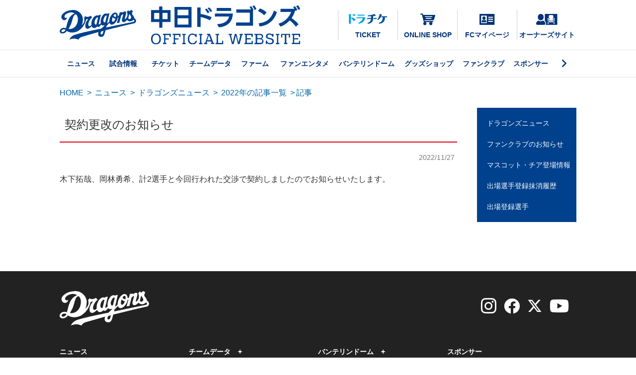

--- FILE ---
content_type: text/html; charset=UTF-8
request_url: https://dragons.jp/news/2022/22112701.php
body_size: 21923
content:
<!DOCTYPE html>
<html lang="ja">
<head>
<meta charset="utf-8">
<meta name="description" content="中日ドラゴンズ オフィシャルウェブサイト ドラゴンズニュース">
<meta name="keywords" content="ドラゴンズニュース">
<title>中日ドラゴンズ オフィシャルウェブサイト - ドラゴンズニュース　★契約更改のお知らせ</title>
<!-- Google Tag Manager --><script>(function(w,d,s,l,i){w[l]=w[l]||[];w[l].push({'gtm.start':new Date().getTime(),event:'gtm.js'});var f=d.getElementsByTagName(s)[0],j=d.createElement(s),dl=l!='dataLayer'?'&l='+l:'';j.async=true;j.src='https://www.googletagmanager.com/gtm.js?id='+i+dl;f.parentNode.insertBefore(j,f);})(window,document,'script','dataLayer','GTM-KQMZHS6');</script><!-- End Google Tag Manager -->
<meta property="og:image" content="https://dragons.jp/image/chunichidragons-ogimg.jpg">
<meta property="og:site_name" content="中日ドラゴンズ オフィシャルウェブサイト">
<meta property="og:locale" content="ja_JP">
<meta property="og:type" content="article">
<meta name="twitter:card" content="summary_large_image">
<meta name="twitter:site" content="@DragonsOfficial">
<meta name="twitter:image" content="https://dragons.jp/image/chunichidragons-ogimg.jpg">
<link rel="apple-touch-icon" href="/image/2023/apple-touch-icon.png">
<link rel="icon" type="image/png" href="/image/2023/android-touch-icon.png">
<link rel="stylesheet" href="/css/foundation.css?20260120075557" media="all">
<link rel="stylesheet" href="/css/table.css" media="all">
<link rel="stylesheet" href="/css/base.css?20260120075557" media="all">
<link rel="stylesheet" href="/css/nav.css?20260120075557" media="all">
<link href="https://fonts.googleapis.com/css?family=Material+Icons|Material+Icons+Outlined|Material+Icons+Two+Tone|Material+Icons+Round|Material+Icons+Sharp" rel="stylesheet"><script src="https://ajax.googleapis.com/ajax/libs/jquery/3.4.1/jquery.min.js"></script>
<script src="/js/common.js?0001"></script>
<script>
var dd = new Date();
var date = dd.getTime();
var ua = navigator.userAgent;
if (ua.indexOf('iPhone') > 0 || ua.indexOf('iPad') > 0 || ua.indexOf('Android') > 0 || ua.indexOf('Mobile') > 0 ) {
  document.write('<meta name="viewport" content="width=device-width, initial-scale=1,minimum-scale=1, maximum-scale=1, user-scalable=yes">');
  document.write('<link rel="stylesheet" href="/css/sp.css?'+date+'">');
} else {
  document.write('<link rel="stylesheet" href="/css/base.css?'+date+'">');
}
</script></head>

<body>
<div id="TOP" class="wrapper">
<!--ヘッダ-->
<!-- Google Tag Manager (noscript) -->
<noscript><iframe src="https://www.googletagmanager.com/ns.html?id=GTM-KQMZHS6"
height="0" width="0" style="display:none;visibility:hidden"></iframe></noscript>
<!-- End Google Tag Manager (noscript) -->
<header>
	<!-- PC -->
	<div class="dspPC">
		<div class="headerTop">
			<div class="headLogo">
				<a href="/" id="TOP">
					<img src="/image/dra/logo-dragonsB.svg" height="60" alt="中日ドラゴンズ オフィシャルウェブサイト">
					<img src="/image/dra/textLogoCD.svg" alt="中日ドラゴンズ オフィシャルウェブサイト" class="mgL30">
				</a>
			</div>
			<!-- SNS -->
			<div class="headSns">
				<a href="https://dragons-ticket.jp/Calendar.aspx?CalendarKind=1" target="_blank" class="dratike"><img src="/image/2022/dratike_blue.svg" height="20">TICKET</a>
				<a href="https://dragonsshop.info/" target="_blank" class="onlineshop"><img src="/image/2022/onlineshop_blue.svg" height="30">ONLINE SHOP</a>
				<a href="https://mypage.dragonsfanclub.com/mypage" target="_blank" class="fcmypage"><img src="/image/2022/FCmypage_blue.svg" height="22">FCマイページ</a>
				<a href="/ticket/seasonseat/seatowner.php" class="ssowner"><img src="/image/2022/SSowner_blue.svg" height="22">オーナーズサイト</a>
			</div>
			<!-- /SNS -->
		</div>
		<nav>
			<ul>
				<input type="checkbox" id="label1">
				<li class="main"><a href="/news/">ニュース</a></li>
				<li class="main"><a href="/game/">試合情報</a></li>
				<li class="main"><a href="/ticket/">チケット</a></li>
				<li class="main"><a href="/teamdata/">チームデータ</a></li>
				<li class="main"><a href="/farm/">ファーム</a></li>
				<li class="main"><a href="/fan/">ファンエンタメ</a></li>
				<li class="main"><a href="/nagoyadome/">バンテリンドーム</a></li>
				<li class="main"><a href="/shop/">グッズショップ</a></li>
				<li class="main"><a href="/fanclub/">ファンクラブ</a></li>
				<li class="main"><a href="/sponsor/">スポンサー</a></li>
				<label for="label1"></label>
				<li class="sub"><a href="/community/" target="_blank">地域貢献活動</a></li>
				<li class="sub w15"><a href="/special/">スペシャルイベント</a></li>
				<li class="sub w15-5"><a href="/junior/">ジュニアベースボール</a></li>
				<li class="sub"><a href="//www.kidsdragons.net/" target="_blank">アカデミー</a></li>
				<li class="sub"><a href="/about/company/">球団情報</a></li>
				<li class="sub"><a href="/about/company/employment.php">採用情報</a></li>
			</ul>
		</nav>
	</div>
	<!-- /PC -->
	<!-- SP -->
	<div class="dspSP">
		<div class="headSp">
			<div>
				<a href="https://dragons-ticket.jp/Calendar.aspx?CalendarKind=1" target="_blank"><img src="/image/2022/dratike_blue.svg" alt="ドラチケ"></a>
				<a href="https://mypage.dragonsfanclub.com/mypage" target="_blank"><img src="/image/2022/FCmypage_blue.svg" alt="FCマイページ"></a>
			</div>
			<a href="/" class="logo"><img src="/image/dra/textLogoCD_sp.svg" alt="中日ドラゴンズ オフィシャルウェブサイト"></a>
			<div>
				<a href="//sp.chunichi.co.jp/dra/?utm_source=dragons.jp&amp;utm_medium=referral&amp;utm_campaign=draofficial_header" target="_new"><img src="/image/2024/drajoBtn.svg" alt="ドラ放題"></a>
				<div class="hanNav">
				  <nav class="nav">
				  	<a href="/" class="logo"><img src="/image/dra/textLogoCD_h_sp.svg" alt="中日ドラゴンズ オフィシャルウェブサイト"></a>
				  	<div class="pd20 pdT10 pdB10">
				  		<div class="full-image center"><a href="//sp.chunichi.co.jp/dra/pr/?utm_source=dragons.jp&amp;utm_medium=referral&amp;utm_campaign=draofficial_menu" target="_new"><img src="/image/2024/spNavBnr.jpg" alt="プレミアムコンテンツはこちら"></a></div>
				  	</div>
				    <ul>
							<li><a href="/news/">ニュース</a></li>
							<li><a href="/game/">試合情報</a></li>
							<li><a href="/ticket/">チケット</a></li>
							<li><a href="/teamdata/">チームデータ</a></li>
							<li><a href="/farm/">ファーム</a></li>
							<li><a href="/fan/">ファンエンタメ</a></li>
							<li><a href="/nagoyadome/">バンテリンドーム</a></li>
							<li><a href="/shop/">グッズショップ</a></li>
							<li><a href="/fanclub/">ファンクラブ</a></li>
							<li><a href="/sponsor/">スポンサー</a></li>
							<li><a href="/community/" target="_blank">地域貢献活動</a></li>
							<li><a href="/special/">スペシャルイベント</a></li>
							<li><a href="/junior/">ジュニアベースボール</a></li>
							<li><a href="//www.kidsdragons.net/" target="_blank">アカデミー</a></li>
							<li><a href="/about/company/">球団情報</a></li>
							<li><a href="/about/company/employment.php">採用情報</a></li>
				    </ul>
				    <div class="pd20"><i class="fa-solid fa-xmark"></i> CLOSE</div>
				  </nav>
				  <button type="button" id="headNavBtn"></button>
				</div>
			</div>
		</div>
	</div>
	<!-- /SP -->
</header><!--/ヘッダ-->
<!--メイン-->
<main>
<div id="main" class="main">
<!--パンくずリスト-->
<div id="bread-crumb">
<a href="/">HOME</a>
<span class="bread-crumb-separator">&gt;</span>
<a href="/news/">ニュース</a>
<span class="bread-crumb-separator">&gt;</span>
<a href="/news/">ドラゴンズニュース</a>
<span class="bread-crumb-separator">&gt;</span>
<a href="/news/2022/newslist.php">2022年の記事一覧</a>
<span class="bread-crumb-separator">&gt;</span><span class="bread-crumb-current">記事</span></div>
<!--/パンくずリスト-->
<div class="main-inner clearfix">
<!--コンテンツ・エリア-->
<div class="contents">
<div class="contents-header">
<h1>契約更改のお知らせ</h1>
</div>

<div class="contents-inner">
<!--ニュース-->
<div class="news-article-area">
<div class="newsdate">2022/11/27</div>

<div class="top-block">
	<p>木下拓哉、岡林勇希、計2選手と今回行われた交渉で契約しましたのでお知らせいたします。</p>
</div>

</div>
<!--/ニュース-->

</div>
</div>
<!--/コンテンツ・エリア-->
<!--右サイドバー・エリア-->
<div class="side-bar">
<!--サブナビ（ニュース）-->
<div class="subnavi rcontent">
<div class="rcontent-body">
<ul class="subnavi">
<li class="ruleoff"><a href="/news/">ドラゴンズニュース</a></li>
<li class="ruleoff"><a href="/news/?c=fanclub">ファンクラブのお知らせ</a></li>
<li class="ruleoff"><a href="/news/?sub=mascot&sub2=cheer">マスコット・チア登場情報</a></li>
<li class="ruleoff"><a href="/news/registration.php">出場選手登録抹消履歴</a></li>
<li class="ruleoff"><a href="/news/regist_player.php">出場登録選手</a></li>
</ul>
</div>
</div>
<!--/サブナビ（ニュース）-->
</div>
<!--/右サイドバー・エリア-->
</div>
</div>
</main>
<!--/メイン-->
<!--フッター-->
<!-- PC -->
<footer>
	<div class="footerWrap">
		<div class="dspPC">
			<div class="flexBox justify mgB30">
				<div class="center"><a href="/"><img src="/image/dra/logo-dragonsH.svg" width="180"></a></div>
				<div class="flexBox centerW footSNS">
					<a href="//www.instagram.com/chunichidragonsofficial/" target="_blank"><i class="fab fa-instagram"></i></a>
					<a href="//www.facebook.com/chunichi.dragons.official/" target="_blank"><i class="fab fa-facebook"></i></a>
					<a href="//twitter.com/DragonsOfficial" target="_blank"><i class="fa-brands fa-x-twitter"></i></a>
					<a href="//www.youtube.com/user/DRAGONSWEBMASTER" target="_blank"><i class="fab fa-youtube"></i></a>
				</div>
			</div>
		</div>
		<div class="footNav">
			<div class="column">
				<a href="/news/">ニュース</a>
				<details class="details">
					<summary class="details-summary">試合情報</summary>
					<ul class="details-content">
						<li><a href="/game/">試合情報TOP</a></li>
						<li><a href="/game/scoreboard/">試合速報</a></li>
						<li><a href="/game/schedule/">試合日程・結果</a></li>
						<li><a href="/news/registration.php">選手登録抹消</a></li>
						<li><a href="/news/regist_player.php">出場登録選手</a></li>
						<li><a href="/game/airdate/">試合放送予定</a></li>
						<li><a href="/game/c-league-standings.html">セ・リーグ順位表</a></li>
						<li><a href="/game/interleague-standings.html">交流戦順位表</a></li>
						<li><a href="/game/track/">戦いの軌跡</a></li>
						<li><a href="/game/gallery/">プレイバック</a></li>
					</ul>
				</details>
				<details class="details">
					<summary class="details-summary">チケット</summary>
					<ul class="details-content">
						<li><a href="/ticket/">チケットTOP</a></li>
						<li><a href="/ticket/sales/">チケット＆イベント</a></li>
						<li><a href="/ticket/sales/seatchart.php">座席表・チケット料金一覧</a></li>
						<li><a href="/ticket/guide/">チケット購入ガイド</a></li>
						<li><a href="/ticket/group/">グループ観戦</a></li>
						<li><a href="/ticket/plan/">企画チケット</a></li>
						<li><a href="/fanclub/about/draticket.php">ドラチケクーポン＆購入方法</a></li>
						<li><a href="/ticket/seasonseat/">シーズンシート</a></li>
						<li><a href="/ticket/seasonseat/seatowner.php">オーナーズサイト</a></li>
						<li><a href="/ticket/sales/seatsearch.html">ドラゴンズシートサーチ</a></li>
						<li><a href="/ticket/sales/primeseatsearch.html">プライムシートサーチ</a></li>
					</ul>
				</details>
			</div>
			<div class="column">
				<details class="details">
					<summary class="details-summary">チームデータ</summary>
					<ul class="details-content">
						<li><a href="/teamdata/">チームデータTOP</a></li>
						<li><a href="/teamdata/players/">選手名鑑</a></li>
						<li><a href="/teamdata/coach/">監督・コーチ</a></li>
						<li><a href="/teamdata/record/">記録と表彰</a></li>
						<li><a href="/teamdata/themesong.php">選手登場曲</a></li>
						<li><a href="/teamdata/batting.html">打撃成績</a></li>
						<li><a href="/teamdata/pitching.html">投手成績</a></li>
						<li><a href="/teamdata/mostrecord/">記録集</a></li>
						<li><a href="/teamdata/history/">年表</a></li>
						<li><a href="/teamdata/number/">歴代背番号</a></li>
						<li><a href="/teamdata/draft/">新人選手入団発表</a></li>
						<li><a href="/teamdata/memorial/">メモリアルサイト</a></li>
						<li><a href="/teamdata/homeground.php">主催球場</a></li>
					</ul>
				</details>
				<details class="details">
					<summary class="details-summary">ファーム</summary>
					<ul class="details-content">
						<li><a href="/farm/">ファームTOP</a></li>
						<li><a href="/farm/scoreboard/">ファーム試合結果</a></li>
						<li><a href="/farm/schedule/">ファーム試合日程</a></li>
						<li><a href="/farm/event/">ファームイベント情報</a></li>
						<li><a href="/farm/ticket/">ファームチケット購入ガイド</a></li>
						<li><a href="/farm/airdate/">ファーム試合放送予定</a></li>
						<li><a href="/farm/standings.php">ウエスタン・リーグ順位表</a></li>
						<li><a href="/farm/homeground.php">ファーム主催球場</a></li>
					</ul>
				</details>
				<details class="details">
					<summary class="details-summary">ファンエンタメ</summary>
					<ul class="details-content">
						<li><a href="/fan/">ファンエンタメTOP</a></li>
						<li><a href="/special/">スペシャルイベント</a></li>
						<li><a href="/fan/event/">イベント情報</a></li>
						<li><a href="/fan/mascot/">マスコット</a></li>
						<li><a href="/fan/cheerdra/">チアドラゴンズ</a></li>
						<li><a href="/fan/event/stadiummc.php">スタジアムMC</a></li>
						<li><a href="/blog/">ブログ＆SNS一覧</a></li>
						<li><a href="/fan/livedragons/">日程告知ポスター</a></li>
						<li><a href="https://www.chunichi.co.jp/corporate/nbook/nbook_dra" target="_blank">月刊ドラゴンズ</a></li>
						<li><a href="https://www.nagoya-dome.co.jp/npb/dragons.php" target="_blank">106ビジョン 応援フォトメッセージ</a></li>
						<li><a href="/special/oneblue/2025/">ONEBLUE.</a></li>
					</ul>
				</details>
			</div>
			<div class="column">
				<details class="details">
					<summary class="details-summary">バンテリンドーム</summary>
					<ul class="details-content">
						<li><a href="/nagoyadome/">バンテリンドームTOP</a></li>
						<li><a href="/nagoyadome/gourmet/">ドームグルメ</a></li>
						<li><a href="/nagoyadome/facilities/">フロアマップ</a></li>
						<li><a href="/nagoyadome/facilities/introduction.php">施設紹介</a></li>
						<li><a href="https://www.nagoya-dome.co.jp/enjoy/prismaclub.php" target="_blank">プリズマクラブ</a></li>
						<li><a href="/nagoyadome/facilities/babyroom.php">小さなお子様をお連れの方へ</a></li>
						<li><a href="/nagoyadome/baseballmates.php">ベースボールメイツのご紹介</a></li>
						<li><a href="/nagoyadome/arbeit.php">アルバイト情報</a></li>
						<li><a href="https://www.nagoya-dome.co.jp/enjoy/access.php" target="_blank">アクセスガイド</a></li>
						<li><a href="https://www.nagoya-dome.co.jp/aboutus/gaiyo.php" target="_blank">ドーム概要</a></li>
						<li><a href="https://www.nagoya-dome.co.jp/aboutus/faq.php" target="_blank">ドームよくあるご質問</a></li>
					</ul>
				</details>
				<details class="details">
					<summary class="details-summary">グッズショップ</summary>
					<ul class="details-content">
						<li><a href="/shop/">グッズショップTOP</a></li>
						<li><a href="https://dragonsshop.info/" target="_blank">ドラゴンズオンラインショップ</a></li>
						<li><a href="/shop/drashop/">ドラゴンズショップ</a></li>
						<li><a href="/shop/dragonsstore/">ドラゴンズストア サカエ</a></li>
						<li><a href="/shop/dragonsstore/nagoya.php">ドラゴンズストア ナゴヤ</a></li>
						<li><a href="/shop/dragonsstore/toyohashi.php">ドラゴンズストア 豊橋</a></li>
						<li><a href="/shop/licensegoods/" target="_blank">ライセンスグッズ</a></li>
					</ul>
				</details>
				<details class="details">
					<summary class="details-summary">ファンクラブ</summary>
					<ul class="details-content">
						<li><a href="/fanclub/">ファンクラブTOP</a></li>
						<li><a href="https://mypage.dragonsfanclub.com/mypage" target="_blank">FCマイページ</a></li>
						<li><a href="/fanclub/about/">ファンクラブ会員募集</a></li>
						<li><a href="/fanclub/about/junior.php">ジュニア会員について</a></li>
						<li><a href="/fanclub/about/casual.php">カジュアル会員について</a></li>
						<!-- <li><a href="/special/fcspecialgame/2025/">FCスペシャルゲーム</a></li> -->
						<li><a href="/fanclub/about/point-service.php">FCポイントサービス</a></li>
						<li><a href="/fanclub/about/point-item.php">ポイント交換アイテム</a></li>
						<li><a href="/fanclub/about/fcevent-lineup.php">参加型イベント紹介</a></li>
						<li><a href="/fanclub/about/draticket.php">ドラチケクーポン＆購入方法</a></li>
						<li><a href="/fanclub/about/mypage.php">マイページの使い方</a></li>
						<li><a href="/fanclub/about/localvisitor.php">ビジター応援デー・地方応援デー</a></li>
						<li><a href="/fanclub/about/heroexpectation.php">WPAヒーロー予想ゲーム</a></li>
						<li><a href="/fanclub/about/benefits-other.php">その他の会員特典＆サービス</a></li>
						<li><a href="/fanclub/about/basic-member.php">ドラゴンズIDのご紹介</a></li>
						<li><a href="/fanclub/communication/">ファンクラブ通信</a></li>
						<li><a href="/fanclub/faq/">FCよくあるご質問</a></li>
					</ul>
				</details>
			</div>
			<div class="column">
				<a href="/sponsor/">スポンサー</a>
				<details class="details">
					<summary class="details-summary">地域貢献活動</summary>
					<ul class="details-content">
						<li><a href="/community/" target="_blank">地域貢献活動TOP</a></li>
						<li><a href="https://www.kidsdragons.net/" target="_blank">ベースボールアカデミー</a></li>
						<li><a href="/junior/kids/">Let's Baseball Kids</a></li>
						<li><a href="/junior/jr/">NPBジュニアトーナメント</a></li>
						<li><a href="/junior/cup/">中日ドラゴンズカップ</a></li>
					</ul>
				</details>
				<details class="details">
					<summary class="details-summary">球団情報</summary>
					<ul class="details-content">
						<li><a href="/about/company/">球団情報TOP</a></li>
						<li><a href="/about/company/employment.php">採用情報</a></li>
						<li><a href="/special/appli/">公式アプリ</a></li>
						<li><a href="/about/privacy/">個人情報</a></li>
						<li><a href="/privacypolicy/">サイトポリシー</a></li>
						<li><a href="/ticket/regulation/">試合観戦にあたって</a></li>
						<li><a href="/about/snsguidelines.php">SNSガイドライン</a></li>
						<li><a href="/about/links.php">リンク集</a></li>
						<li><a href="/faq/">よくあるご質問</a></li>
						<li><a href="/contact/">お問い合わせ</a></li>
					</ul>
				</details>
			</div>
		</div><!-- /footNav -->
		<div class="btnOther dspSP">
			<ul>
				<li><a href="//dragons-ticket.jp/Calendar.aspx?CalendarKind=1" target="_blank"><img src="/image/2022/dratike_white.svg" height="23">TICKET</a></li>
				<li><a href="//dragonsshop.info/" target="_blank"><i class="fa-solid fa-cart-shopping"></i>ONLINE SHOP</a></li>
				<li><a href="https://mypage.dragonsfanclub.com/mypage" target="_blank"><img src="/image/2022/FCmypage_white.svg" height="23">FCマイページ</a></li>
				<li><a href="/ticket/seasonseat/seatowner.php"><img src="/image/2022/SSowner_white.svg" height="23">オーナーズサイト</a></li>
			</ul>
		</div><!-- /btnOther -->
	</div><!-- /footerWrap -->
	<!-- SP -->
	<div class="dspSP">
		<div class="sns">
			<a href="//www.instagram.com/chunichidragonsofficial/" target="_blank"><i class="fab fa-instagram"></i></a>
			<a href="//www.facebook.com/chunichi.dragons.official/" target="_blank"><i class="fab fa-facebook"></i></a>
			<a href="//twitter.com/DragonsOfficial" target="_blank"><i class="fa-brands fa-x-twitter"></i></a>
			<a href="//www.youtube.com/user/DRAGONSWEBMASTER" target="_blank"><i class="fab fa-youtube"></i></a>
		</div>
		<div class="center mgB20"><a href="/"><img src="/image/dra/logo-dragonsH.svg" width="30%"></a></div>
	</div>
	<!-- /SP -->
	<p><small>Copyright &copy; CHUNICHI DRAGONS All Rights Reserved.</small></p>
</footer>
<!-- /PC -->
<script src="/js/commonFoot.js?240213"></script><!--/フッター-->
</div>
</body>
</html>



--- FILE ---
content_type: text/css
request_url: https://dragons.jp/css/foundation.css?20260120075557
body_size: 66434
content:
@charset "UTF-8";
@import url("/css/material/iconfont/material-icons.css");
@import url("/css/fontawesome-6.4.2/css/all.min.css");
@import url("/js/slick/slick.css");
@import url("/js/slick/slick-theme.css");
@import url('https://fonts.googleapis.com/css2?family=Chakra+Petch:wght@600&display=swap');

/* == BASIC ELEMENTS' SETTINGS == */
/* 球団色 */
:root {
	--flagBlue-color: #00418D;
	--flagRed-color: #E6001B;
}
body {
  margin: 0;
  padding: 0;
  color: #333;
  background: #FFF;
  font-size: 16px;
  line-height: 1.8;
  font-family: "メイリオ", Meiryo,"HiraKakuPro-W3","ヒラギノ角ゴ Pro W3","Helvetica Neue", Helvetica, "Arial", "ＭＳ Ｐゴシック",sans-serif;
  min-width: 1040px;
  -webkit-text-size-adjust: 100%;
}
div,p,form,dl,dt,dd,figure,ul,li { margin:0; padding:0 }
ul,ol { list-style:none }
a,
a:link,
a:visited { color: #06A; text-decoration: underline }
a:hover,
a:active { color: #06A; text-decoration: none }
a:focus, a:active, a:hover,
div:focus, div:active, div:hover,video:focus { outline: none }
p { margin-bottom: 20px }
img { border: none; vertical-align: bottom }
summary { list-style-type:none }
summary::-webkit-details-marker { display:none }
.topToFix { margin-right: 10px; right: 0; bottom: 10px }
.dspPC { display: block }
.dspTAB { display: none }
.dspSP { display: none }
a[name] { display: block; margin-top:-157px; padding-top:157px }

/*===================== HEAD ===================== */
header { position:relative; padding-bottom:157px }
header .headerTop {
  width: 1040px;
  margin: auto;
  height: 100px;
  display: flex;
  justify-content: space-between;
  align-items: center;
}
header .headerTop .headLogo a,
header .headerTop .headSns { display: flex; align-items: center }
header .headerTop .headSns a { display: block; margin-right: 15px; color: #037; height: 60px; text-align: center; box-sizing: border-box; font-weight: bold }
header .headerTop .headSns a > img { display: block; margin: auto }
header .headerTop .headSns a.dratike { width: 120px; border-left:#d0d0d0 1px solid; margin-right: 0; font-size: 14px }
header .headerTop .headSns a.dratike > img { margin-top: 8px; margin-bottom: 10px }
header .headerTop .headSns a.onlineshop { width: 120px; border-left:#d0d0d0 1px solid; margin-right: 0; font-size: 14px }
header .headerTop .headSns a.onlineshop > img {margin-top: 4px; margin-bottom: 4px }
header .headerTop .headSns a.fcmypage { width: 120px; border-left:#d0d0d0 1px solid; margin-right: 0; font-size: 14px }
header .headerTop .headSns a.fcmypage > img {margin-top: 8px; margin-bottom: 8px }
header .headerTop .headSns a.ssowner { width: 120px; border-left:#d0d0d0 1px solid; margin-right: 0; font-size: 14px }
header .headerTop .headSns a.ssowner > img { margin-top: 8px; margin-bottom: 8px }
header nav { border-top:#e6e6e6 1px solid; border-bottom:#e6e6e6 1px solid }
header .dspPC { position:fixed; width:100%; height:157px; top:0; z-index:100; background-color:#FFF }
header .dspPC nav ul {
  width: 1040px;
  padding: 0; list-style: none;
  margin: auto;
  height: 54px;
  display: flex;
  justify-content: flex-start
}
header .dspPC nav ul li {
  font-size: 14px;
  line-height: 54px;
  flex-grow: 0;
  width: 17%;
}
header .dspPC nav ul li a { display: block; text-align: center; font-weight: bold }
header .dspPC nav ul li a,
header .dspPC nav ul li a:link,
header .dspPC nav ul li a:visited { color: #037 }
header .dspPC nav ul li a:hover,
header .dspPC nav ul li a:active { text-decoration: underline }
header .dspPC nav ul li:nth-of-type(4) { width: 19% }
header .dspPC nav ul li:nth-of-type(6) { width: 23% }
header .dspPC nav ul li:nth-of-type(7) { width: 27% }
header .dspPC nav ul li:nth-of-type(8) { width: 23% }
header .dspPC nav ul li:nth-of-type(9) { width: 21% }
header .dspPC nav label { cursor :pointer }
header .dspPC nav label:before { content: "\f105"; font-family: "Font Awesome 5 Free"; font-weight: 900; display: inline-block; color: #037; font-size: 20px; line-height: 54px; width: 50px; text-align: center }
header .dspPC nav input { display: none }
header .dspPC nav li.main { display: block; opacity: 1 }
header .dspPC nav li.sub { display: none; overflow: hidden; width: 0; padding: 0; opacity: 0; transition: 0.8s }
header .dspPC nav input:checked ~ label:before { content: "\f104" }
header .dspPC nav input:checked ~ li.sub { display: block; opacity: 1; width: 11% }
header .dspPC nav input:checked ~ li.sub.w15 { width: 15% }
header .dspPC nav input:checked ~ li.sub.w15-5 { width: 15.5% }
header .dspPC nav input:checked ~ li.main { display: none; opacity: 0 }
@media print {
  header { padding-bottom:0 }
  header .dspPC { position: relative }
}

/*===================== FOOT ===================== */
footer { min-width: 1040px; max-width: 100%; background-color: #222; padding-bottom: 10px }
footer .footerWrap { width: 1040px; max-width: 100%; margin: auto; padding: 40px 0 20px }
footer .footSNS i[class^="fa"] { font-size: 35px; line-height: 60px }
footer .footSNS i[class$="facebook"] { font-size: 32px }
footer .footSNS i[class$="twitter"] { font-size: 30px }
footer .footSNS a { display: block; margin-right: 15px; color: #FFF; height: 60px; text-align: center; box-sizing: border-box; font-weight: bold }
/* footNavi */
footer .footNav { font-size: 14px; margin:40px 0; display:flex; flex-wrap:wrap }
footer .footNav,
footer .footNav a { color:#FFF }
footer .footNav > .column { width:25% }
footer .footNav .column > a { display:inline-block; margin-bottom:10px; font-weight:bold }
footer .footNav details { margin-bottom:10px; font-weight:bold }
footer .footNav details { cursor:pointer; transition: .5s }
footer .footNav summary { position: relative; transition: 0.2s }
footer .footNav summary:after { content:"+"; padding-left:15px }
footer .footNav details[open] summary:after,
footer .footNav summary details[open] summary:after { content: "−" }
footer .footNav summary + ul { padding-left:15px; list-style:none; margin-top:5px; font-weight:normal }
footer .footNav summary + ul > li { margin-bottom:5px }

/* footLINK */
footer .footLink { border-top: #666 1px solid; padding:100px; font-size: 14px }
footer .footLink ul {
  margin: 0; padding: 0; list-style: none;
  margin-bottom: 40px;
  display: flex;
  justify-content: space-evenly;
}
footer .footLink ul li a,
footer .footLink ul li a:link,
footer .footLink ul li a:visited { color: #FFF }
/* Copyright */
footer > p { text-align: center }
footer > p > small { color: #FFF; font-size: 10px }
footer .footLink { padding: 10px; font-size: 13px }
footer nav ul { list-style: none; margin: 0 0 30px; padding: 0 }
footer nav ul li { border-bottom: #666 1px solid }
footer nav ul li:first-of-type { border-top: #666 1px solid }
footer nav ul li > a,
footer nav ul li > a:link,
footer nav ul li > a:visited { display: block; padding: 8px; color: #FFF; font-weight: 900 }

/*===================== MIDASHI ===================== */
h2 {
  margin: 0 0 15px;
  border-left: 8px solid var(--flagBlue-color);
  padding: 10px 0 6px 10px;
  min-height: 26px;
  font-size: 137.5%;
  font-weight: bold;
  line-height: 1.3em;
  color: var(--flagBlue-color);
  background-color: #EFEFEF;
}
h2.h2-txt { background-color:transparent; border-left:none; padding:0 }
h2[class^="h2-bar"] {
  margin-bottom: 15px;
  border-left: none;
  padding:9px 0 10px 15px;
  min-height:inherit;
  font-size:137.5%;
  font-weight:bold;
  line-height: 1.4em;
  color: #FFF;
  background:var(--flagBlue-color);
}
h2.h2-bar { background-color:var(--flagBlue-color) }
h2.h2-barB { background-color:#06B }
h2.h2-barR { background-color:#F00 }
h2.h2-barP { background-color:#FD5C85 }
h2.h2-barD { background-color:#666 }
h2.h2-barG { background-color:#35AA35 }
h2.h2-barY { background-color:#FC0 }
h2.h2-barOr { background-color:#FF7F00 }
h2[class^="h2-line"] {
  padding:6px 0;
  margin-bottom: 15px;
  color:#333;
  background: none;
  border-left: none;
  border-bottom-width:2px;
  border-bottom-style:solid;
}
h2.h2-line { color:var(--flagBlue-color); border-color:var(--flagBlue-color) }
h2.h2-lineB { color:#06B; border-color:#06B }
h2.h2-lineR { color:#F00; border-color:#F00 }
h2.h2-lineP { color:#FD5C85; border-color:#FD5C85 }
h2.h2-lineD { color:#666; border-color:#666 }
h2.h2-lineG { color:#35AA35; border-color:#35AA35 }
h2.h2-lineY { color:#FC0; border-color:#FC0 }
h2.h2-lineOr { color:#FF7F00; border-color:#FF7F00 }
h3,
h3[class^="h3"] {
  margin: 0 0 10px;
  padding: 4px 2px 4px 8px;
  min-height: 22px;
  font-size: 125.0%;
  line-height: 1.5;
  position: relative;
}
h3      { color: var(--flagBlue-color); border-left: 6px solid var(--flagBlue-color) }
h3.h3B  { color: #06B; border-left: 6px solid #06B }
h3.h3R  { color: #F33; border-left: 6px solid #F33 }
h3.h3P  { color: #FD5C85; border-left: 6px solid #FD5C85 }
h3.h3D  { color: #666; border-left: 6px solid #666 }
h3.h3G  { color: #090; border-left: 6px solid #090 }
h3.h3Y  { color: #F90; border-left: 6px solid #F90 }
h3.h3Or { color: #FF7F00; border-left: 6px solid #FF7F00 }

h3[class^="h3-bar"] {
  margin: 0 0 10px;
  padding: 8px 2px 8px 15px;
  min-height: 22px;
  position: relative;
}
h3.h3-bar   { color: #FFF; border: none; background-color: var(--flagBlue-color) }
h3.h3-barB  { color: #FFF; border: none; background-color: #06B }
h3.h3-barRB { color: #00418E; border: none; background-color: #E6F0FF }
h3.h3-barR  { color: #FFF; border: none; background-color: #F55 }
h3.h3-barP  { color: #FFF; border: none; background-color: #FD5C85 }
h3.h3-barD  { color: #FFF; border: none; background-color: #666 }
h3.h3-barG  { color: #FFF; border: none; background-color: #35AA35 }
h3.h3-barY  { color: #FFF; border: none; background-color: #FC0 }
h3.h3-barOr { color: #FFF; border: none; background-color: #FF7F00 }

h3[class^="h3-box"] {
  padding:6px 15px;
  margin:0 0 15px;
  color:#333;
  background: none;
  border-style: solid;
  border-width: 2px;
}
h3[class^="h3-Lline"] {
  padding:6px 2px 6px 14px;
  margin:0 0 15px;
  color:#333;
  background: none;
  border-left-width: 4px;
  border-left-style: solid;
  border-bottom-width: 1px;
  border-bottom-style: solid;
}
h3[class^="h3-line"] {
  padding:6px 0 6px 15px;
  margin:0 0 15px;
  color:#333;
  background: none;
  border-left: none;
  border-bottom-width:2px;
  border-bottom-style:solid;
}
h3.h3-line { color:var(--flagBlue-color) }
h3.h3-lineB { color:#06B }
h3.h3-lineR { color:#F00 }
h3.h3-lineP { color:#FD5C85 }
h3.h3-lineD { color:#666 }
h3.h3-lineG { color:#35AA35 }
h3.h3-lineY { color:#FC0 }
h3.h3-lineOr { color:#FF7F00 }

h4 { margin: 5px 0; font-size: 112.5%; font-weight: bold; line-height: 1.5 }
h4.h4-icon {
  margin: 0 0 12px;
  padding: 0 2px 0 16px;
  background: url(../image/bg-h4-icon.gif) left center no-repeat;
}
h4[class^="h4-box"] {
  background:none;
  margin:0 0 15px;
  padding:6px 15px;
  border-style: solid;
  border-width: 1px;
}
h4[class^="h4-Lline"] {
  background:none;
  margin:0 0 15px;
  padding:6px 0 6px 10px;
  border-left-style: solid;
  border-left-width: 2px;
  border-bottom-style: solid;
  border-bottom-width: 1px;
}
h4[class^="h4-line"] {
  font-size:112.5%;
  font-weight:bold;
  background:none;
  margin:0 0 15px;
  padding:6px 0 6px 15px;
  border-bottom-style: double;
  border-bottom-width: 3px;
}
h4[class^="h4-Lborder"] {
  font-size:112.5%;
  font-weight: bold;
  background: none;
  padding: 0 0 0 5px;
  border-left-style:solid;
  border-left-width:6px;
  margin-bottom: 15px;
}
h4[class^="h4-Lborder"].box {
  border:#CCC 1px solid;
  padding: 4px 7px;
  margin-bottom: 15px;
}
h4[class^="h4-Lborder"].box:before {
  content: "　";
  width: 6px;
  display: inline-block;
  margin-right: 5px;
}
h4[class^="h4-bar"] {
  margin: 0 0 10px;
  padding: 5px 2px 5px 15px;
  position: relative;
}
h4.h4-bar   { color: #FFF; border: none; background-color: var(--flagBlue-color) }
h4.h4-barB  { color: #FFF; border: none; background-color: #06B }
h4.h4-barRB { color: #00418E; border: none; background-color: #E6F0FF }
h4.h4-barR  { color: #FFF; border: none; background-color: #F55 }
h4.h4-barP  { color: #FFF; border: none; background-color: #FD5C85 }
h4.h4-barD  { color: #FFF; border: none; background-color: #666 }
h4.h4-barG  { color: #FFF; border: none; background-color: #35AA35 }
h4.h4-barY  { color: #FFF; border: none; background-color: #FC0 }
h4.h4-barOr { color: #FFF; border: none; background-color: #FF7F00 }
h3[class^="h3-"],
h4[class^="h4-"] { border-color: var(--flagBlue-color) }
h3[class*="B"],
h4[class*="B"] { border-color: #06B }
h3[class*="R"],
h4[class*="R"] { border-color: #F00 }
h3[class*="P"],
h4[class*="P"] { border-color: #FD5C85 }
h3[class*="D"],
h4[class*="D"] { border-color: #666 }
h3[class*="G"],
h4[class*="G"] { border-color: #35AA35 }
h3[class*="Y"],
h4[class*="Y"] { border-color: #FC0 }
h3[class*="Or"],
h4[class*="Or"] { border-color: #FF7F00 }
h4.h4-Lborder.box:before   { background-color: var(--flagBlue-color) }
h4.h4-LborderB.box:before  { background-color: #06B }
h4.h4-LborderR.box:before  { background-color: #F00 }
h4.h4-LborderP.box:before  { background-color: #FD5C85 }
h4.h4-LborderD.box:before  { background-color: #666 }
h4.h4-LborderG.box:before  { background-color: #35AA35 }
h4.h4-LborderY.box:before  { background-color: #FC0 }
h4.h4-LborderOr.box:before { background-color: #FF7F00 }
h5 {
  font-size:106.3%;
  font-weight:bold;
  border-bottom:2px solid #999;
  padding:10px 0 5px;
  margin:0 0 10px;
  line-height:18px;
}
a[class*="list"]:before { content:'\f0da'; font-family: "Font Awesome 5 Free"; font-weight: 900; margin-right: 3px }
a[class*="list"]:hover:before { text-decoration: none }
a.list:before,a.list.textNv,a.textNv { color: var(--flagBlue-color) }
a[class*="Bu"],
a[class*="Bu"]:before { color: #06B }
a[class*="Re"],
a[class*="Re"]:before { color: #F00 }
a[class*="Pi"],
a[class*="Pi"]:before { color: #FD5C85 }
a[class*="Y"],
a[class*="Y"]:before { color: #F0A900 }
a[class*="G"],
a[class*="G"]:before { color: #35AA35 }
a[class*="D"],
a[class*="D"]:before,
a[class*="Gr"],
a[class*="Gr"]:before { color: #666 }
a[class*="Or"],
a[class*="Or"]:before { color: #FF7F00 }

.uline { text-decoration: underline !important }
.ulineNo { text-decoration: none !important }

*[class*="text-icon"]:before { content: "■"; font-size:1.3em; line-height: 1 }
.text-icon:before   { color: var(--flagBlue-color) }
.text-iconB:before  { color: #06B }
.text-iconR:before  { color: #F00 }
.text-iconP:before  { color: #FD5C85 }
.text-iconY:before  { color: #FC0 }
.text-iconD:before  { color: #666 }
.text-iconG:before  { color: #35AA35 }
.text-iconOr:before { color: #FF7F00 }

.f70 { font-size: 68.8% }/*11px*/
.f75 { font-size: 75% }/*12px*/
.f80 { font-size: 81.3% }/*13px*/
.f85 { font-size: 87.5% }/*14px*/
.f90 { font-size: 93.8% }/*15px*/
.f100 { font-size: 100% }/*16px*/
.f115 { font-size: 112.5% }/*18px*/
.f125 { font-size: 125% }/*20px*/
.f150 { font-size: 150% }/*24px*/
.f180 { font-size: 187.5% }/*30px*/
.f200 { font-size: 200% }/*32px*/
*[class*="textBo"] { font-weight: bold }
.textRe,.textBoRe { color: #F00 }
.textPi,.textBoPi { color: #FD5C85 }
.textNv,.textBoNv { color: var(--flagBlue-color) }
.textBu,.textBoBu { color: #06B }
.textGr,.textBoGr { color: #999 }
.textG,.textBoG { color: #393 }
.textY,.textBoY { color: #F0A900 }
.textOr,.textBoOr { color: #FF7F00 }
.textW,.textBoW { color: #FFF }
.textBl,.textBoBl { color: #333 !important }
.textBoNo { font-weight: normal }
.bold { font-weight: bold }
.Sat { color: #5BE }
.Holi { color: #F66 }
.logoColorB { color:#003378 }

.flexBox { display: flex }
.flexBox.yoko { flex-direction: row }
.flexBox.centerW { justify-content: center }
.flexBox.end { justify-content: flex-end }
.flexBox.wrap { flex-wrap: wrap }
.flexBox.justify { justify-content: space-between }
.flexBox.space { justify-content: space-around }
.flexBox.top { align-items: flex-start }
.flexBox.bottom { align-items: flex-end }
.flexBox.centerH { align-items: center }
.flexBox.stretch { align-items: stretch }
.flexBox img.auto { width: auto; max-width: 100% }
/* == /BASIC ELEMENTS' SETTINGS == */
/* == BASIC PARTS == */
main.wrapper {
  padding: 0;
  background-color: #FFF;
  margin:0 auto min(6vw,80px);
  position: relative;
  width: 1040px;
  max-width: 100%;
  box-sizing: border-box
}
.wrapper main > h1 {
  border-bottom: 2px solid #E5001B;
  margin: 0 0 30px;
  padding: 15px 10px 10px 10px;
  font-size: min(7vw,24px);
  font-weight: normal;
  line-height: 1.6;
}


/* == = MAIN = */
#main {
  background-color: #fff;
  margin: 0 auto 80px;
  position: relative;
  width: 1040px;
}
#bread-crumb,
#breadCrumb { line-height:60px }
#breadCrumb > a:after { font-family: "Font Awesome 5 Free"; font-weight: 900; content: "\f054"; padding:0 10px }
#bread-crumb span.bread-crumb-separator { color: #06A; padding-right: 3px; padding-left: 3px }
#bread-crumb span.bread-crumb-current { color: #06A }
.main .main-inner { padding-bottom: 1px; position: relative }

/* ==== CONTENTS ==== */
.contents {
  margin: 0;
  padding: 0 40px 0 0;
  width: 800px;
  float: left;
}
.contents .contents-header {
  margin: 0;
  padding: 0;
  min-height: 60px;
  position: relative;
  border-bottom: 2px solid #E5001B;
}
.contents .contents-header h1,
#breadCrumb + h1 {
  margin: 0;
  padding: 15px 0 15px 10px;
  font-size: 24px;
  font-weight: normal;
  line-height: 38px;
  color: #333;
}
#breadCrumb + h1 { border-bottom: 2px solid #E5001B }
.contents .contents-inner { margin: 0; padding: 20px 0 30px; position: relative }

main.wrapper article section:has(+ .side-bar) { width:800px; max-width:100% }
main.wrapper article section + .side-bar { margin-left:40px }
main.wrapper section > h1 {
  margin: 0 0 20px;
  padding: min(1vw,15px) 0 min(1vw,15px) min(1vw,10px);
  font-size: min(4.8vw,24px);
  font-weight: normal;
  line-height: 1.6;
  color: #333;
  border-bottom: 2px solid #E5001B;
}
/* == = = /CONTENTS = */
/* == = = SIDE_BAR = */
.side-bar {
  width: 200px;
  float: right;
  position: sticky;
  top: 157px;
}
.side-bar div.rcontent .rcontent-header {
  font-size:13px;
  line-height:30px;
  color:var(--flagBlue-color);
  text-align:center;
  background-color:#FFF;
}
.side-bar img { vertical-align: bottom }
.rcontent .rcontent-body { background-color:var(--flagBlue-color) }
ul.subnavi,
ul.relnavi,
ul.sublist { margin: 0; padding:10px 0; list-style: none }
ul.subnavi.footList { width: 100%; display:flex }
ul.subnavi li,
ul.sublist li,
ul.relnavi li {
  margin: 0;
  font-size: 14px;
  line-height: 20px;
  position: relative;
}
ul.subnavi.footList li {
  line-height: 28px;
  flex-grow: 1;
}
ul.subnavi li a,
ul.relnavi li a {
  display: block;
  color: #FFF;
  padding: 11px 0 11px 15px;
  border-left:var(--flagBlue-color) 5px solid;
}
ul.subnavi.footList li a {
  border-left:none;
  padding: 11px 0;
  text-align: center;
}
ul.subnavi li a:hover,
ul.relnavi li a:hover,
ul.subnavi li ul.sublist li a:hover,
ul.relnavi li ul.sublist li a:hover { border-left-color: #E5001B; background-color: #003579; text-decoration: none }
ul.subnavi.footList li a:hover { border-top-color: #E5001B; background-color: #003579; text-decoration: none }
ul.sublist { padding: 0 }
ul.subnavi li ul.sublist li a,
ul.relnavi li ul.sublist li a { padding: 11px 0 11px 15px; border-left:var(--flagBlue-color) 15px solid }
ul.subnavi li.newwin a:after {
  content: " ";
  width:12px;
  height: 9px;
  background: url(/image/icon-newwin.gif) no-repeat;
  display: inline-block;
  margin-left: 5px;
}
ul.sublist li a,
ul.sublist li a:link,
ul.sublist li a:visited,
ul.sublist li a:hover,
ul.sublist li a:active { color: #FFF }
.side-bar .banner-area { margin: 15px 0 0; width: 200px }
.side-bar .banner-area div.banners { width: 200px }
.side-bar .banner-area div.banners.group_a { margin: 0; padding: 0 }
.side-bar .banner-area div.banners.group_b {
  margin: 10px 0 0;
  border-top: 1px dashed #999;
  padding: 15px 0 0;
}
.side-bar .banner-area div.banners img { display: block; margin: 0; padding: 0 0 5px }
.side-bar #rFanclub { background: url(/image/dra/2020/sidebar-right-fanclubBg.jpg) no-repeat; width: 200px; height: 260px; box-sizing: border-box }
.side-bar #rFanclub a.fanclublink { display: block; width: 100%; height: 132px; text-indent: -99999px; overflow: hidden }
.side-bar #rFanclub .button,
.side-bar #rFanclub .button a { font-size: 15px; color: #003377; font-weight: bold; line-height: 40px }
.side-bar #rFanclub div > a { margin-bottom: 0; padding:2px 0 }
.side-bar #rFanclub div > a img { vertical-align: text-bottom }
.side-bar #rFanclub div > a:hover { background-color: #000; color: #FFF }
.side-bar #rFanclub .button.line:hover { border-color:#FFF;}
/* == = = /SIDE_BAR = */
/* == = /MAIN = */
/* == /BASIC PARTS == */
/* == COMMON CLASSES == */
.clear { clear: both }
.clearfix:after {
  clear: both;
  content: " ";
  display: block;
  height: 0;
  visibility: hidden }
.no-display { display: none }
.center { text-align: center }
.right { text-align: right }
.left { text-align: left }

span.small { font-size: 10px }
span.note { font-size: 10px; color: #666 }
span.link-indent {
  display: block;
  padding-left: 24px;
  text-indent: -24px;
}
p.table-caption {
  margin: 0;
  padding: 0 5px;
  font-size: 18px;
  font-weight: bold;
  line-height: 22px;
  color: var(--flagBlue-color);
}
p.moderato { margin: 2px 0; font-size: 100%; line-height: 167% }
img.pre-icon { padding-right: 4px; vertical-align: middle }
/* == /COMMON CLASSES == */
/* == TABLES == */
table th,
table td { font-weight: normal; text-align: center; vertical-align: middle }
table th.h3 { font-weight: bold }
table tr.zebra1 th,
table tr.zebra1 td { background-color: #f6f6f6 }
th.c0g { background-color: #F5F5F5; color: #333 }
th.c1 { background-color: #ffdfdf }
th.c1g { background-color: #ffdfdf; color: #C33 }
th.c2 { border-color: #88c2ee; background-color: #E3F1FF }
th.c2g { border-color: #88c2ee; background-color: #E3F1FF; color: #36C }
table.list-table { border: 1px solid #CCC; border-collapse: collapse }
table.list-table th,
table.list-table td { padding: 4px 2px; border: 1px solid #CCC }
table.common-table { border:none; border-collapse: collapse; width: 100% }
table.common-table th,
table.common-table td { padding: 4px 2px; border:none }
table.common-table th { background-color: #d7ebff; color: #36C }
#starting-lineup table.common-table,
#bench-member table.common-table,
table.box-results { border: 1px solid #CCC }
#starting-lineup table.common-table th,
#starting-lineup table.common-table td,
#bench-member table.common-table th,
#bench-member table.common-table td,
table.box-results th,
table.box-results td { border: 1px solid #CCC }
th.left,
td.left { text-align: left }
th.center,
td.center { text-align: center }
th.right,
td.right { text-align: right }
th.top,
td.top { vertical-align: top }
th.bottom,
td.bottom { vertical-align: bottom }
th.middle,
td.middle { vertical-align: middle }
/* == /TABLES == */
/* == UTILS == */
button#button-historyback,
button#button-alterpage {
  margin: 0;
  border: none;
  padding: 7px 15px 7px 20px;
  height: 28px;
  font-size: 12px;
  line-height: 14px;
  text-align: center;
  color: #FFF;
  background: url(../image/bg-button_general.gif);
  background-position: 0 0;
  cursor: pointer }

button#button-historyback:hover,
button#button-alterpage:hover { background-position: 0 28px }

button#button-historyback img.post-icon,
button#button-alterpage img.post-icon { padding: 3px 0 6px 6px }

/* == /UTILS == */
/* == BUTTON == */
*[class^="button-"],
.button {
  box-sizing: border-box;
  text-align: center;
  margin: 10px auto;
  width: 100%;
  padding: 0;
  border-radius: 3px
}
*[class^="button-"] > a,
.button > a {
  text-decoration: none;
  display: block;
  color: #FFF;
  padding: 10px 0;
  box-sizing: border-box
}
*[class^="button-"]:hover,
.button:hover { border-radius: 3px }
*[class^="button-"] > a:hover,
.button > a:hover { text-decoration: none; border-radius: 3px }
/*botton circle*/
*[class^="button-"].circle,
.button.circle,
*[class^="button-"].circle > a,
.button.circle > a,
*[class^="button-"].circle > a:hover,
.button.circle > a:hover { border-radius: 50px }
/*botton line*/
*[class^="button-"].line,
.button.line,
*[class^="button-"].line > a,
.button.line > a { background-color: #FFF }

*[class^="button-"].line,
.button.line { border-width: 1px; border-style: solid }

*[class^="button-"].line:hover,
.button.line:hover,
*[class^="button-"].line > a:hover,
.button.line > a:hover { color:#FFF }

/*botton round*/
*[class^="button-"].round,
.button.round,
*[class^="button-"].round > a,
.button.round > a,
*[class^="button-"].round > a:hover,
.button.round > a:hover { border-radius: 10px }

*[class^="button-"].line.round > a,
.button.round > a,
*[class^="button-"].line.round > a:hover,
.button.round > a:hover { border-radius: 9px }

/*botton shadow*/
*[class^="button-"].shadow:hover,
.button.shadow:hover { transform: translateY(2px); box-shadow: none }
.button-navyBg.shadow:hover { border: 2px solid #093779; box-shadow: none }

/*botton 各指定*/
.button { background-color: #EEE; color: #333; box-sizing: border-box }
.button > a { color: #666 }
.button:hover,
.button > a:hover { background-color: #CCC; color: #FFF }
.button.noLink { color: #898989; padding: 10px 0 }
.button.noLink:hover { background-color: #EEE }

.button-blue { border:#0AE 1px solid; background-color: #0AE }
.button-navy { border:#2743A0 1px solid; background-color: #2743A0 }
.button-red { border:#ed3f25 1px solid; background-color: #ed3f25 }
.button-pink { border:#fd5c85 1px solid; background-color: #fd5c85 }
.button-green { border:#529d00 1px solid; background-color: #529d00 }
.button-yellow { border:#f4aa09 1px solid; background-color: #f4aa09 }
.button-orange { border:#f57800 1px solid; background-color: #f57800 }
.button-gray { border:#888 1px solid; background-color: #888 }
.button-black { border:#111 1px solid; background-color: #111 }
.button-navyBg { background-color: #093779; border: 2px solid #093779 }
.button-navyBg:hover,
.button-navyBg:hover > a,
.button-navyBg > a:hover { background: #FFF; color: #093779 }

.button-blue:hover,.button-blue > a:hover     { color: #0AE; background-color: #FFF }
.button-navy:hover,.button-navy > a:hover     { color: #2743A0; background-color: #FFF }
.button-red:hover,.button-red > a:hover       { color: #ed3f25; background-color: #FFF }
.button-pink:hover,.button-pink > a:hover     { color: #fd5c85; background-color: #FFF }
.button-green:hover,.button-green > a:hover   { color: #529d00; background-color: #FFF }
.button-yellow:hover,.button-yellow > a:hover { color: #f4aa09; background-color: #FFF }
.button-orange:hover,.button-orange > a:hover { color: #f57800; background-color: #FFF }
.button-gray:hover,.button-gray > a:hover     { color: #888; background-color: #FFF }
.button-black:hover,.button-black > a:hover   { color: #111; background-color: #FFF }

.button-blue.shadow   { box-shadow: 0 3px #0073c5 }
.button-navy.shadow   { box-shadow: 0 3px #001e7b }
.button-red.shadow    { box-shadow: 0 3px #a21500 }
.button-pink.shadow   { box-shadow: 0 3px #d22d58 }
.button-green.shadow  { box-shadow: 0 3px #3e7304 }
.button-yellow.shadow { box-shadow: 0 3px #a77500 }
.button-orange.shadow { box-shadow: 0 3px #bb6612 }
.button-gray.shadow   { box-shadow: 0 3px #676565 }
.button.shadow        { box-shadow: 0 3px #9c9c9c }
.button-navyBg.shadow { box-shadow: 0 3px #001533 }

.button-blue.line   { border-color: #0AE; color: #0AE }
.button-navy.line   { border-color: #093779; color: #093779 }
.button-red.line    { border-color: #ed3f25; color: #ed3f25 }
.button-pink.line   { border-color: #fd5c85; color: #fd5c85 }
.button-green.line  { border-color: #529d00; color: #529d00 }
.button-yellow.line { border-color: #f4aa09; color: #f4aa09 }
.button-orange.line { border-color: #f57800; color: #f57800 }
.button-gray.line   { border-color: #888; color: #888 }
.button-black.line  { border-color: #111; color: #111 }
.button.line        { border-color: #9c9c9c; color: #9c9c9c }
.button-navyBg.line { border-color: #001533; color: #001533 }
.button-blue.line > a   { color: #0AE }
.button-navy.line > a   { color: #093779 }
.button-red.line > a    { color: #ed3f25 }
.button-pink.line > a   { color: #fd5c85 }
.button-green.line > a  { color: #529d00 }
.button-yellow.line > a { color: #f4aa09 }
.button-orange.line > a { color: #f57800 }
.button-gray.line > a   { color: #888 }
.button-black.line > a  { color: #111 }
.button.line > a        { color: #9c9c9c }
.button-navyBg.line > a { color: #001533 }
.button-blue.line:hover,.button-blue.line > a:hover     { border-color: #0AE; background-color: #0AE }
.button-navy.line:hover,.button-navy.line > a:hover     { border-color: #093779; background-color: #093779 }
.button-red.line:hover,.button-red.line > a:hover       { border-color: #ed3f25; background-color: #ed3f25 }
.button-pink.line:hover,.button-pink.line > a:hover     { border-color: #fd5c85; background-color: #fd5c85 }
.button-green.line:hover,.button-green.line > a:hover   { border-color: #529d00; background-color: #529d00 }
.button-yellow.line:hover,.button-yellow.line > a:hover { border-color: #f4aa09; background-color: #f4aa09 }
.button-orange.line:hover,.button-orange.line > a:hover { border-color: #f57800; background-color: #f57800 }
.button-gray.line:hover,.button-gray.line > a:hover     { border-color: #888; background-color: #888 }
.button-black.line:hover,.button-black.line > a:hover   { border-color: #111; background-color: #111 }
.button.line:hover,.button.line > a:hover               { border-color: #9c9c9c; background-color: #9c9c9c }
.button-navyBg.line:hover,.button-navyBg.line > a:hover { border-color: #001533; background-color: #001533 }

.button-blue.line.shadow:hover   { border: 1px solid #0AE; box-shadow: none }
.button-navy.line.shadow:hover   { border: 1px solid #093779; box-shadow: none }
.button-red.line.shadow:hover    { border: 1px solid #ed3f25; box-shadow: none }
.button-pink.line.shadow:hover   { border: 1px solid #fd5c85; box-shadow: none }
.button-green.line.shadow:hover  { border: 1px solid #529d00; box-shadow: none }
.button-yellow.line.shadow:hover { border: 1px solid #f4aa09; box-shadow: none }
.button-orange.line.shadow:hover { border: 1px solid #f57800; box-shadow: none }
.button-gray.line.shadow:hover   { border: 1px solid #888; box-shadow: none }
.button-black.line.shadow:hover  { border: 1px solid #111; box-shadow: none }
.button.line.shadow:hover        { border: 1px solid #9c9c9c; box-shadow: none }
.button-navyBg.line.shadow:hover { border: 1px solid #001533; box-shadow: none }
/*2024カテゴリTOP改修時追加*/
#categoryTOP a[class^="btn"] {
  display:flex;
  justify-content:center;
  align-items:center;
  width:100%;
  max-width:500px;
  text-decoration:none !important;
  position:relative;
  padding:min(3vw,10px);
  box-sizing: border-box;
  margin-bottom:min(4vw,25px)
}
#categoryTOP a[class^="btn"].line { margin-bottom:0 }
#categoryTOP a[class^="btn"]:after {
  content: "\f105";
  font-family: "Font Awesome 5 Free";
  font-size: 1.4rem;
  font-weight: 900;
  position:absolute;
  right:10px
}
a[class^="btn"].line { background-color:transparent; margin-bottom:0 }
a.btnNv { background-color:#093779; color:#FFF; text-align:center }
a.btnNv.line { color:#000; border-top:2px #093779 solid }
a.btnNv.line:nth-last-child(-n + 2) { border-bottom:2px #093779 solid }
.circleBtnNv { color: #00418E; border: #00418E 1px solid; line-height: 1.3; padding: min(2vw,5px) min(4vw,15px) 3px; margin-bottom: 7px; text-decoration: none !important; border-radius: 15px; background-color: #FFF; cursor: pointer }

/* == /BUTTON == */
/* == TO TOP == */
.topToFix {
  background-color: #003579;
  width: 50px;
  height: 50px;
  position: sticky;
  bottom:1%;
  position: fixed;
  right:1%
}
.topToFix a { display: block; height: 50px; text-align: center; padding: 5px }
.topToFix img { width: 40px }
/* == /TO TOP == */
/* == ON PRINTING == */
@media print {
  body { background: none; background-color: transparent }
  main { background: none }
  .no-print { display: none }
}
/* == ON PRINTING == */

/* == IMAGE == */
.photo-image-l { margin: 0 15px 15px 0; float: left }
.photo-image-r { margin: 0 0 15px 15px; float: right }
.photo-image-c { margin: 0 auto 15px }

/* == /IMAGE == */
.mg0 { margin: 0 !important }
.mg5 { margin: 5px !important }
.mg10 { margin: 10px !important }
.mg15 { margin: 15px !important }
.mg20 { margin: 20px !important }
.mg25 { margin: 25px !important }
.mg30 { margin: 30px !important }
.mg35 { margin: 35px !important }
.mg40 { margin: 40px !important }
.mg50 { margin: 50px !important }
.mg60 { margin: 60px !important }
.mg70 { margin: 70px !important }
.mg80 { margin: 80px !important }
.mg90 { margin: 90px !important }
.mg100 { margin: 100px !important }
.marginbtm0, .mgB0 { margin-bottom: 0 !important }
.marginbtm5, .mgB5 { margin-bottom: 5px !important }
.marginbtm10, .mgB10 { margin-bottom: 10px !important }
.marginbtm15, .mgB15 { margin-bottom: 15px !important }
.marginbtm20, .mgB20 { margin-bottom: 20px !important }
.marginbtm25, .mgB25 { margin-bottom: 25px !important }
.marginbtm30, .mgB30 { margin-bottom: 30px !important }
.marginbtm30, .mgB35 { margin-bottom: 35px !important }
.marginbtm40, .mgB40 { margin-bottom: 40px !important }
.marginbtm50, .mgB50 { margin-bottom: 50px !important }
.mgB60 { margin-bottom: 60px !important }
.mgB70 { margin-bottom: 70px !important }
.mgB80 { margin-bottom: 80px !important }
.mgB90 { margin-bottom: 90px !important }
.mgB100 { margin-bottom: 100px !important }
.mgT0 { margin-top: 0 !important }
.mgT5 { margin-top: 5px !important }
.mgT10 { margin-top: 10px !important }
.mgT15 { margin-top: 15px !important }
.mgT20 { margin-top: 20px !important }
.mgT25 { margin-top: 25px !important }
.mgT30 { margin-top: 30px !important }
.mgT35 { margin-top: 35px !important }
.mgT40 { margin-top: 40px !important }
.mgT50 { margin-top: 50px !important }
.mgT60 { margin-top: 60px !important }
.mgT70 { margin-top: 70px !important }
.mgT80 { margin-top: 80px !important }
.mgT90 { margin-top: 90px !important }
.mgT100 { margin-top: 100px !important }
.mgL0 { margin-left: 0 !important }
.mgL5 { margin-left: 5px !important }
.mgL10 { margin-left: 10px !important }
.mgL15 { margin-left: 15px !important }
.mgL20 { margin-left: 20px !important }
.mgL25 { margin-left: 25px !important }
.mgL30 { margin-left: 30px !important }
.mgL35 { margin-left: 35px !important }
.mgL40 { margin-left: 40px !important }
.mgL50 { margin-left: 50px !important }
.mgL60 { margin-left: 60px !important }
.mgL70 { margin-left: 70px !important }
.mgL80 { margin-left: 80px !important }
.mgL90 { margin-left: 90px !important }
.mgL100 { margin-left: 100px !important }
.mgR0 { margin-right: 0 !important }
.mgR5 { margin-right: 5px !important }
.mgR10 { margin-right: 10px !important }
.mgR15 { margin-right: 15px !important }
.mgR20 { margin-right: 20px !important }
.mgR25 { margin-right: 25px !important }
.mgR30 { margin-right: 30px !important }
.mgR35 { margin-right: 35px !important }
.mgR40 { margin-right: 40px !important }
.mgR50 { margin-right: 50px !important }
.mgR60 { margin-right: 60px !important }
.mgR70 { margin-right: 70px !important }
.mgR80 { margin-right: 80px !important }
.mgR90 { margin-right: 90px !important }
.mgR100 { margin-right: 100px !important }
.pd0 { padding: 0 !important }
.pd5 { padding: 5px !important }
.pd5p { padding: 5% !important }
.pd10p { padding: 10% !important }
.pd10 { padding: 10px !important }
.pd15 { padding: 15px !important }
.pd20 { padding: 20px !important }
.pd25 { padding: 25px !important }
.pd30 { padding: 30px !important }
.pd35 { padding: 35px !important }
.pd40 { padding: 40px !important }
.pd50 { padding: 50px !important }
.pd60 { padding: 60px !important }
.pd70 { padding: 70px !important }
.pd80 { padding: 80px !important }
.pd90 { padding: 90px !important }
.pd100 { padding: 100px !important }
.pdT0 { padding-top: 0 !important }
.pdT5 { padding-top: 5px !important }
.pdT10 { padding-top: 10px !important }
.pdT15 { padding-top: 15px !important }
.pdT20 { padding-top: 20px !important }
.pdT25 { padding-top: 25px !important }
.pdT30 { padding-top: 30px !important }
.pdT35 { padding-top: 35px !important }
.pdT40 { padding-top: 40px !important }
.pdT50 { padding-top: 50px !important }
.pdT60 { padding-top: 60px !important }
.pdT70 { padding-top: 70px !important }
.pdT80 { padding-top: 80px !important }
.pdT90 { padding-top: 90px !important }
.pdT100 { padding-top: 100px !important }
.pdR0 { padding-right: 0 !important }
.pdR5 { padding-right: 5px !important }
.pdR10 { padding-right: 10px !important }
.pdR15 { padding-right: 15px !important }
.pdR20 { padding-right: 20px !important }
.pdR25 { padding-right: 25px !important }
.pdR30 { padding-right: 30px !important }
.pdR35 { padding-right: 35px !important }
.pdR40 { padding-right: 40px !important }
.pdR50 { padding-right: 50px !important }
.pdR60 { padding-right: 60px !important }
.pdR70 { padding-right: 70px !important }
.pdR80 { padding-right: 80px !important }
.pdR90 { padding-right: 90px !important }
.pdR100 { padding-right: 100px !important }
.pdB0 { padding-bottom: 0 !important }
.pdB5 { padding-bottom: 5px !important }
.pdB10 { padding-bottom: 10px !important }
.pdB15 { padding-bottom: 15px !important }
.pdB20 { padding-bottom: 20px !important }
.pdB25 { padding-bottom: 25px !important }
.pdB30 { padding-bottom: 30px !important }
.pdB35 { padding-bottom: 35px !important }
.pdB40 { padding-bottom: 40px !important }
.pdB50 { padding-bottom: 50px !important }
.pdB60 { padding-bottom: 60px !important }
.pdB70 { padding-bottom: 70px !important }
.pdB80 { padding-bottom: 80px !important }
.pdB90 { padding-bottom: 90px !important }
.pdB100 { padding-bottom: 100px !important }
.pdL0 { padding-left: 0 !important }
.pdL5 { padding-left: 5px !important }
.pdL10 { padding-left: 10px !important }
.pdL15 { padding-left: 15px !important }
.pdL20 { padding-left: 20px !important }
.pdL25 { padding-left: 25px !important }
.pdL30 { padding-left: 30px !important }
.pdL35 { padding-left: 35px !important }
.pdL40 { padding-left: 40px !important }
.pdL50 { padding-left: 50px !important }
.pdL60 { padding-left: 60px !important }
.pdL70 { padding-left: 70px !important }
.pdL80 { padding-left: 80px !important }
.pdL90 { padding-left: 90px !important }
.pdL100 { padding-left: 100px !important }
.lh15 { line-height: 15px }
.lh16 { line-height: 16px }
.lh17 { line-height: 17px }
.lh18 { line-height: 18px }
.lh19 { line-height: 19px }
.lh20 { line-height: 20px }
.lh21 { line-height: 21px }
.lh22 { line-height: 22px }
.lh23 { line-height: 23px }
.lh24 { line-height: 24px }
.lh25 { line-height: 25px }
.lh26 { line-height: 26px }
.lh27 { line-height: 27px }
.lh28 { line-height: 28px }
.lh29 { line-height: 29px }
.lh30 { line-height: 30px }

.image-l,
.text-l { float: left }
.image-r,
.text-r { float: right }
.indent1 { text-indent: 1em; display: inline-block }
ul.textKome { margin: 0; padding: 0 0 0 1.2em; list-style: none }
ul.textKome li:before { content: "※"; color: #F00; margin-left: -1.2em; margin-right: 0.2em; display: inline-block }
ul.noList { margin:0; padding:0; list-style:none }
ul.textKome li .disc li:before,
ul.textKome li .decimal li:before { content: ""; margin:0 }

a:link, a:visited { text-decoration: none }
a:hover, a:active { text-decoration: underline }

*[class~="hover"]:hover { opacity: 0.70 }

/* == FOR LIST(LOG) PAGES == */
div.list-top { min-height: 22px }
div.list-top p.table-caption { float: left }
div.list-top div.to-history { margin: 4px 0; padding: 0; float: right }
/* == /FOR LIST(LOG) PAGES == */

/* news list */
ul.newsListCat { list-style:none; margin:0; padding:0 }
ul.newsListCat.mgB40 { margin-bottom:min(4vw,40px)!important }
ul.newsListCat li {
  margin: 0;
  border-bottom:#DDD 1px solid;
  width: 100%;
  align-items: center;
  padding: 7px;
  box-sizing: border-box;
  line-height: 1.6
}
ul.newsListCat li:before {
  font-size: 10px;
  color: #FFF;
  line-height: 20px;
  display: inline-block;
  margin-right: 10px;
  width: 54px;
  min-width: 54px;
  text-align: center
}
ul.newsListCat#fanclub { border:none }
ul.newsListCat#fanclub li { background-color:#FFF; padding:10px }
ul.newsListCat li.release:before { content:"RELEASE"; background-color: #666; letter-spacing: -1px }
ul.newsListCat li.team:before { content:"TEAM"; background-color: #00205B }
ul.newsListCat li.ticket:before { content:"TICKET"; background-color:#F00 }
ul.newsListCat li.event:before { content:"EVENT"; background-color:#F90 }
ul.newsListCat li.farm:before { content:"FARM"; background-color:#066 }
ul.newsListCat li.goods:before { content:"GOODS"; background-color:#30C }
ul.newsListCat li.dome:before { content:"DOME"; background-color:#6C6 }
ul.newsListCat li.campaign:before { content:"CAMPAIGN"; background-color:#F9C; letter-spacing: -1px }
ul.newsListCat li.fanclub:before { content:"FANCLUB"; background-color:#0CF; letter-spacing: -1px }
ul.newsListCat li span { color: #999; display:inline-block; margin-right:1%; font-size: 0.8rem }
ul.newsListCat li div { margin-top: 5px }
ul.newsListCat li a { display:flex; align-items:center }
ul.newsListCat li a:after { content: "\f105"; font-family: "Font Awesome 5 Free"; font-size: 1.4rem; font-weight: 900; margin-left:auto }
ul.newsListCat li a:hover { text-decoration: none }

/* == SOCIAL BOTTOM == */
.social-btn { margin: 0 0 20px 0; padding: 0 0 20px 0 }
.social-btn div { float: left; height: 21px; vertical-align: top }
/* == /SOCIAL BOTTOM == */

/* == NEWSMEMO == */
.newsmemo { padding: 10px 13px; margin-bottom: 15px }
.memoB { background-color: #F1F9FF; border: 1px dotted #1E9FFF }
.memoBno { background-color: #F1F9FF }
.memoR { background-color: #FEE; border: 1px dotted #F55 }
.memoRno { background-color: #FEE }
.memoY { background-color: #FFFFD9; border: 1px dotted #F0C000 }
.memoYno { background-color: #FFFFD9 }
.memoOr { background-color: #fff1e4; border: 1px dotted #F0C000 }
.memoOrno { background-color: #fff1e4 }
.memoG { background-color: #ECFFEC; border: 1px dotted #00B000 }
.memoGno { background-color: #ECFFEC }
.memoGr,
.memoD { background-color: #F7F7F7; border: 1px dotted #666 }
.memoGrno,
.memoDno { background-color: #F7F7F7 }
/* == /NEWSMEMO == */

/* == BG-HORIZON-LIST == */
.bg-horizon-list { clear: both; margin: 5px 0 20px; padding: 0 }
.bg-horizon-list ul { list-style: none;
  margin: 0 auto;
  padding: 0;
  display: flex;
  flex-flow: row nowrap;
}
.bg-horizon-list ul li {
  margin-right: 1px;
  flex-grow: 1;
}
.bg-horizon-list ul li:last-child { margin-right: 0 }
.bg-horizon-list ul li a {
  display: block;
  background-color: var(--flagBlue-color);
  color: #FFF;
  text-align: center;
  font-size: 16px;
  line-height: 1.9;
  border-top: var(--flagBlue-color) 2px solid;
  border-bottom: var(--flagBlue-color) 2px solid;
}
.bg-horizon-list.noBg ul li a {
  background-color: transparent;
  color: var(--flagBlue-color);
  border:var(--flagBlue-color) 1px solid;
}
.bg-horizon-list ul li a:hover {
  text-decoration: none;
  background-color: #003579;
  border-top-color: #E5001B;
}
.bg-horizon-list.noBg ul li a:hover {
  background-color: var(--flagBlue-color);
  color: #FFF;
  border:var(--flagBlue-color) 1px solid;
}
/* == /BG-HORIZON-LIST/ == */
a.boxlink { position: relative; display: block }
a.boxlink img.boxlink { position: absolute; bottom: 0; right: 0 }
/* == TICKET-SEASONALITY == */
*[class^="seasonalityBg-"] { display: block; font-weight: bold }
*[class^="priceCat-"] { display:inline-block }
.seasonalityBg-pre,
.priceCat-pre { background-color: #003378; color: #FFF }
.seasonalityBg-sta,
.priceCat-sta { background-color: #FFE000; color: #666 }
.seasonalityBg-val,
.priceCat-val { background-color: #AAA; color: #FFF }
.seasonalityBg-dp,
.priceCat-dp { background-color: #CD2910; color: #FFF }
.seasonalityBg-op,
.priceCat-op { background-color: #FF80BF; color: #FFF }
.seasonalityBg-local,
.priceCat-local { background-color: #32AF00; color: #FFF }
/* == /TICKET-SEASONALITY == */
/* DRATICKET */
.guideDraticket table,
.guideDraticket td,
.guideDraticket th { border-spacing: 0; border: none; padding: 0; border-collapse: collapse }
.guideDraticket table { width:100% }
.guideDraticket td { width:49% }
.guideDraticket td:first-child { padding-right: 1% }
.guideDraticket td:last-child { padding-right: 1% }
.guideDraticket .guideDraticketFC { float: left; margin-right: 10px }
.guideDraticket .guideDraticketToroku { float: left }
.draticketBtn300 a {
  width: 300px;
  height: 50px;
  display: block;
  text-indent: -9999px;
  border: #00A5E3 1px solid;
  background:#FFF url(/ticket/sales/image/2017/draticketLogo300.png) no-repeat center center;
  background-size: 250px auto;
}
.draticketBtn300 a:hover { background-color: #00A7E3 }
.draticketBtn300.circle a { border-radius: 50px }
/* /DRATICKET */
/* == REGISTRATION HISTORY == */
div.registration-history {
  margin: 0 0 10px;
  padding: 20px 0 0 0;
}
ul.resume {
  margin: 0;
  padding: 0;
  font-size: 17px;
  line-height: 30px;
  list-style: none;
  display: flex;
  flex-wrap: wrap;
}
ul.resume li { margin: 0; padding: 0 20px 0 0 }
ul.resume li span.history-current { color: #999 }
/* == REGISTRATION HISTORY == */
/* ======== QandA ======= */
.qaQ,
.qaA { padding-left: 1.5em; text-indent: -0.1em; line-height: 1.8 }
.qaQ:before,
.qaA:before { font-weight: bold; margin-left: -1em; font-size: 1.25em }
.qaQ:before { color: #6cf; content: "Q"; padding-right:0.3em; line-height:1.2 }
.qaA:before { color: #F66; content: "A"; padding-right:0.4em; line-height:1.2 }
/* ======== QandA ======= */

/* ======== FUNCLUB ======= */
:root {
	--fcex-color: #830000;
	--fcgd-color: #a98f1f;
	--fcrg-color: #0068b7;
	--fcjr-color: #35adbe;
	--fcca-color: #8fc31f;
}
.executive { background-color: var(--fcex-color); color: #FFF }
.gold { background-color: var(--fcgd-color); color: #FFF }
.regular { background-color: var(--fcrg-color); color: #FFF }
.casual { background-color: var(--fcca-color); color: #FFF }
.junior { background-color: var(--fcjr-color); color: #FFF }
.colorEX { color:var(--fcex-color) }
.colorGD { color:var(--fcgd-color) }
.colorRG { color:var(--fcrg-color) }
.colorCA { color:var(--fcca-color) }
.colorJR { color:var(--fcjr-color) }
/* ======== FUNCLUB ======= */

/* ======== news/css/news.css ======= */
table.registration-list { margin-bottom: 30px; width: 100% }
table.registration-list th.date,
table.registration-list td.date { width: 112px }
table.registration-list th.uniform-number,
table.registration-list td.uniform-number { width: 46px }
table.registration-list th.position,
table.registration-list td.position { width: 92px }
table.registration-list th.name,
table.registration-list td.name { width: 112px }

/* == NEWS HEAD CATEGORY MENU == */
#catList {
  margin-top: 10px;
  margin-bottom:10px;
  display:flex;
  width:100%;
}
#catList a {
  width:calc(100% / 10);
  text-align:center;
  padding-bottom:4px;
  color:#333;
}
#catList a:hover { text-decoration:none }
#catList a span { display:block; background-color:#FFF; line-height:26px; font-size: 12px }
#catList a.all { background-color:#08F }
#catList a.all.on span,
#catList a.all:hover span { background-color:#08F; color:#FFF }
#catList a.release { background-color:#666 }
#catList a.release.on span,
#catList a.release:hover span { background-color:#666; color:#FFF }
#catList a.team { background-color:#00205B }
#catList a.team.on span,
#catList a.team:hover span { background-color:#00205B; color:#FFF }
#catList a.ticket { background-color:#F00 }
#catList a.ticket.on span,
#catList a.ticket:hover span { background-color:#F00; color:#FFF }
#catList a.event { background-color:#F90 }
#catList a.event.on span,
#catList a.event:hover span { background-color:#F90; color:#FFF }
#catList a.farm { background-color:#066 }
#catList a.farm.on span,
#catList a.farm:hover span { background-color:#066; color:#FFF }
#catList a.goods { background-color:#30C }
#catList a.goods.on span,
#catList a.goods:hover span { background-color:#30C; color:#FFF }
#catList a.dome { background-color:#6C6 }
#catList a.dome.on span,
#catList a.dome:hover span { background-color:#6C6; color:#FFF }
#catList a.campaign { background-color:#F9C; letter-spacing:-1px }
#catList a.campaign.on span,
#catList a.campaign:hover span { background-color:#F9C; color:#FFF }
#catList a.fanclub { background-color:#0CF; letter-spacing:-1px }
#catList a.fanclub.on span,
#catList a.fanclub:hover span { background-color:#0CF; color:#FFF }
#monthList { margin-bottom:10px; width:100%; display:flex }
#monthList a {
  display:block;
  text-align:center;
  margin-right:7px;
  color:#333;
  background-color:#E5E8EE;
  line-height:30px;
  height:30px;
  flex-grow: 1;
}
#monthList a.nextYear { margin-right:0 }
#monthList a.on,
#monthList a:hover { text-decoration:none; background-color:#00205B; color:#FFF }
#monthList a span { font-size:18px; font-weight:bold; line-height:30px }
/* == NEWS HEAD CATEGORY MENU == */
/* ======== /news/css/news.css ======= */
/* ======== news/css/detail.css ======= */
div.newsdate {
  margin: 0 20px 10px;
  padding: 0 5px 0;
  font-size: 14px;
  line-height: 20px;
  color: #777;
  text-align: right;
}
div.news-article-area p.post { margin: 0 20px 20px }
.block { padding-bottom:40px }
.top-block,
.sub-block { margin: 0; padding: 0 0 40px 0; width: auto }
div.top-block .blockbox,
div.sub-block .blockbox { padding: 0 0 30px 15px; overflow: hidden }
div[class^="article-photo-"] { padding: 7px; margin-top: 0; margin-bottom: 20px }
div.article-photo-l { margin-right: 20px; float: left }
div.article-photo-r { margin-left: 20px; float: right }
div.article-photo-c { margin-left: auto; margin-right: auto }
div[class^="article-photo-"].noBorder { border: none }
div[class^="article-photo-"] p { margin: 0; padding: 8px 0 0; text-align: left }
div[class^="article-photo-"] p.center { text-align: center }
div[class^="article-photo-"] p.right { text-align: right }
div.bottom-navi {
  margin: 0 0 20px;
  border-top: 1px solid #c2c2c2;
  padding: 28px 0 0;
  text-align: center;
}
/* ======== /news/css/detail.css ======= */
.movieWrap { position: relative; width: calc(100% - 10px); max-width: 760px; margin: 0 auto }
.movieWrap > .iframeWrap { height: 0; padding-bottom: 56.25% }
.movieWrap > .iframeWrap > iframe { position: absolute; top: 0; left: 0 }
ul.disc { list-style: disc; margin:0 0 0 0.2em; padding: 0 0 0 1.1em }
ol.decimal { list-style: decimal; margin:0 0 0 0.2em; padding: 0 0 0 1.1em }

/* ======== 2024.1.10 Ando 改修 ======= */
/*2024改修*/
main details { margin-bottom:min(5vw,40px) }
main details > summary {/*上部アコーディオンナビ*/
  display:flex;
  align-items: center;
  width:1040px;
  max-width:100%;
  background-color:#003884;
  border-bottom:#E5001B min(8vw,6px) solid;
  color:#FFF;
  margin: 1em 0 0;
  padding: min(2vw,7px) min(3vw,20px);
  min-height: min(22vw,80px);
  box-sizing: border-box
}
main details > summary:after { content: "\f078"; font-family: "Font Awesome 5 Free"; font-weight: 900; margin-left:auto; font-size:min(5vw,20px) }
main details[open] summary:after { content: "\f077" }
main details > summary > h1 {
  margin: 0;
  font-family: 'Chakra Petch', sans-serif;
  font-size: min(7vw,32px);
  display: flex;
  flex-wrap: wrap;
  align-items: center;
  line-height: 1;
  letter-spacing: 5px
}
main details > summary > h1 > span { font-size:min(2.7vw,12px); font-weight:normal; padding:5px 5px 0; letter-spacing:0 }
main details > summary + ul { list-style:none; margin:0; padding:0; background-color:#2661A8; color:#FFF }
main details > summary + ul a,
main details > summary + ul a:link,
main details > summary + ul a:visited { color:#FFF; text-decoration:none }
main details > summary + ul li { border-bottom:#003278 1px solid; padding: 0 min(3vw,20px) }
main details > summary + ul li:last-of-type { border-bottom:none }
main details > summary + ul li a { display: flex; justify-content: space-between; line-height:min(9vw,40px) }
main details > summary + ul li a:after { content: "\f054"; font-family: "Font Awesome 5 Free"; font-weight: 900; margin-left:auto; font-size:min(4vw,20px); color:#003278 }

/*カテゴリTOP*/
#categoryTOP #column2 figure { width:48% }
#categoryTOP #column3 figure { width:30% }
#categoryTOP figure { text-align:center; width: auto; margin-bottom:min(5vw,60px) }
#categoryTOP figure figcaption { color:#003884; font-size:20px; font-weight:900; border-bottom: 6px solid #003884; position: relative }
#categoryTOP figure figcaption:before { content:""; position:absolute; left:0; bottom:-6px; width:33%; height:inherit; border-bottom:6px solid #E5001B }
#categoryTOP figure img { max-width:100% }
#categoryTOP figure a { box-sizing:border-box }
/*スライダー*/
section#sliderWrap { margin-bottom:min(5vw,40px) }
section#sliderWrap li a { text-decoration:none }
section#sliderWrap img { width: 100%; max-width:720px; max-height:540px }
section#sliderWrap li .caption { background-color:#052346; padding:10px; color:#FFF }
section#sliderWrap li .caption p { margin:0 }
section#sliderWrap .slider { background: #fff url('/js/slick/ajax-loader.gif') center center no-repeat; min-height: 540px; max-width: 720px; margin: 0 auto }
section#sliderWrap .slider.slick-initialized { background: inherit; min-height: inherit }
section#sliderWrap .slider > li { display: none }
section#sliderWrap .slick-initialized .slick-slide { display: block }
section#sliderWrap .slick-slider { width:100%; max-width:720px; margin-left:auto; margin-right:auto }
section#sliderWrap .slick-dots { bottom:0; height:37px }
section#sliderWrap .slick-dotted.slick-slider { margin-bottom:0; padding-bottom:40px }
section#sliderWrap .slick-dots li { width:5%; height:5px }
section#sliderWrap .slick-prev,
section#sliderWrap .slick-next { width:40px; height:40px }
/*SLICK OPTION*/
.slick-prev,
.slick-next { top: 200px; z-index:1; width:30px; height:30px }
.slick-prev { left:-5.5% }
.slick-next { right:-5.5% }
.slick-prev:before,
.slick-next:before { font-family: "Font Awesome 6 Free"; font-weight:900; color:#003884; font-size:30px }
.slick-prev:before { content:"\f104" }
.slick-next:before { content:"\f105" }
.slick-dots li button,
.slick-dots li.slick-active button:before,
.slick-dots li button:before { width:100%; height:5px; padding:0 }
.slick-dots li.slick-active button:before { background-color:#003884; opacity: 1; content:"" }
.slick-dots li button:before { background-color:#003884; content:"" }

/*カテゴリ＞コンテンツ一覧（NDグルメ：施設で使用）*/
section.contSummary .detailT { color:#003884; font-size:min(5vw,20px); font-weight:900; border-bottom: 6px solid #003884; position: relative; margin-bottom:15px; line-height:1.2 }
section.contSummary .detailT span[class^="material-icons"],
section.contSummary .detailT i[class^="fa-"] { font-size:min(10vw,50px); padding-right:20px }
section.contSummary .detailT i[class^="fa-"] { font-size:min(9vw,40px) }
section.contSummary .detailT:before { content:""; position:absolute; left:0; bottom:-6px; width:33%; height:inherit; border-bottom:6px solid #E5001B }
section.contSummary .detailT > * { display:flex; align-items: center; text-decoration:none; width:100%; padding:15px 20px; box-sizing:border-box }
section.contSummary .detailT > a:after { font-family: "Font Awesome 6 Free"; font-weight:900; color:#003884; font-size:30px; content:"\f105"; margin-left:auto }

/* 2024追加（試合情報改修で使用） */
/* ------ タブ系 ------ */
.tabWrap {
  display: flex;
  flex-direction: row;
  justify-content: space-between;
  align-items: flex-end;
  font-size: min(3.5vw,20px);
}
.tabWrap.top { border-bottom:#00418E min(0.7vw,4px) solid; margin-bottom:15px }
.tabWrap.foot { border-top:#00418E min(0.7vw,4px) solid; margin-top:15px }
.tabWrap .tabBtn { display: flex; margin-right: 0.3em; background-color: #B9CDEB; color: #FFF; line-height: 1.2; padding: 15px 5px 12px; flex:1; justify-content: center; white-space:nowrap }
.tabWrap.top .tabBtn { border-radius: 10px 10px 0 0 }
.tabWrap .tabBtn.on { background-color: #00418E }
.tabWrap input[type=button].circleBtnNv { font-size:min(3.7vw,20px) }
.tabWrap .flexBox { width:63% }
.tabWrap .flexBox + div { line-height: 1.1 }
.tabWrap .flexBox + div > form { display: inline-block }
.tabWrap .flexBox + div > i { font-style: normal; font-size: min(3vw,14px) }
/* ------ スコアボード関連------ */
#scoreboard .f125 { font-size:min(4vw,16px) }
#scoreboard .explanation { text-align: right; line-height: 1.4; margin-bottom: 10px }
#scoreboard .explanation .hit,
#scoreboard table.tableBlue td.hit { font-weight: bold }
#scoreboard .explanation .rbi,
#scoreboard table.tableBlue td.rbi { color: #F33 }
#scoreboard table.tableBlue { font-size: min(2.3vw,14px) }
#scoreboard table.tableBlue th { padding-left: 0.4vw; padding-right: 0.4vw; font-size: min(2.2vw,12px) }
#scoreboard table.tableBlue th,
#scoreboard table.tableBlue td { white-space: nowrap }
#scoreboard table.tableBlue td { background-color: #FFF }
#scoreboard table.tableBlue td:nth-of-type(2) > img { width: min(7vw,70px) }
#scoreboard span.out { color: #F33 }
#scoreBoardTable .state { background-color: #333; color: #FFF; padding: min(1vw,10px) min(2vw,20px); display: flex; justify-content: space-between; align-items: center }
#scoreBoardTable .score { background-color: #E6F0FF; padding: min(2vw,20px) }
#scoreBoardTable .state .textBo { font-size: min(4.5vw,20px) }
#scoreBoardTable .state .live { display: flex; align-items: center; font-weight: bold }
#scoreBoardTable .state .live .runner { padding: 0 min(1vw,1em) }
#scoreBoardTable .state .live .runner > img { width: min(14vw,70px) }
#scoreBoardTable .score table { border-spacing: 0; border: none; padding: 0; border-collapse: collapse; border: #00418E 2px solid; table-layout: fixed; width:100%; min-width: 333px }
#scoreBoardTable .score table th { background-color:#006EBB; color: #FFF; border-left: #96AACC 1px solid }
#scoreBoardTable .score table td { text-align: center; box-sizing: border-box; padding:min(0.3vw,3px); background-color: #FFF; border-top: #00418E 1px solid; border-bottom: #00418E 1px solid; border-left: #96AACC 1px solid; width:min(6vw,70px) }
#scoreBoardTable .score table td.team img { width:min(7vw,40px); max-width: 100% }
#scoreBoardTable .score table th:nth-of-type(2),
#scoreBoardTable .score table td:nth-of-type(2) { border-left-color: #00418E }
#scoreBoardTable .score table th:last-of-type,
#scoreBoardTable .score table td:last-of-type { border-left: #00418E 2px solid; font-weight: bold }
#scoreboard #battery { margin-bottom: 25px }
#scoreboard #battery img,
#scoreboard #homerun img { width:min(7vw,30px); max-width: 100%; margin-right: min(1.5vw,8px) }
.gameResult { margin-top: 15px }
.gameResult > div { display: flex; margin-bottom: 10px }
.gameResult > div:last-child { margin-bottom: 0 }
.gameResult > div > span { display:block; background-color: #006EBB; color:#FFF; width:min(17vw,100px); text-align: center; margin-right: 10px }
.startinglineupWrap { display: flex; justify-content: space-between }
.startinglineupWrap > .block { width: 49% }
/* 2025追加（個人成績） */
#result table.tableBlue td.rbi { color: #F33 }
#result table.tableBlue { font-size: min(2.8vw,13px) }
#result table.tableBlue th { padding-left: 0.4vw; padding-right: 0.4vw; font-size: min(2.2vw,12px) }
#result table.tableBlue th { white-space:normal }
#result table.tableBlue th:nth-of-type(-n+2),
#result table.tableBlue th:nth-last-child(-n+1) { white-space:nowrap }
#result table.tableBlue td { white-space: nowrap }
#result table.tableBlue td { background-color: #FFF }
#result table.tableBlue tr.zebra1 td { background-color: #F6F6F6 }
/*
==================================================
～1040
==================================================
*/
@media screen and ( max-width:1040px) {
  main > article { padding:min(3.5vw,1em) }
  /*2024カテゴリTOP改修時追加*/
  a.btnNv.line:nth-last-child(2) { border-bottom:none }
  /*カテゴリTOP*/
  #categoryTOP #column2 figure { width:48% }
  #categoryTOP #column3 figure { width:51% }
  /*スライダー*/
  section#sliderWrap .slick-prev,
  section#sliderWrap .slick-next { top: 96%; width:30px; height:30px }
  section#sliderWrap .slick-prev { left:0 }
  section#sliderWrap .slick-next { right:0 }
  .slick-prev:before,
  .slick-next:before { font-size:25px }
  /* 2024追加（試合情報改修で使用） *//* ------ スコアボード関連------ */
  #scoreboard .tableCont { height: fit-content; overflow-x: scroll }
  #scoreboard table.tableBlue { width: 100% }
  #scoreboard table.tableBlue th:nth-of-type(1),
  #scoreboard table.tableBlue th:nth-of-type(2),
  #scoreboard table.tableBlue th:nth-of-type(3),
  #scoreboard table.tableBlue td:nth-of-type(1),
  #scoreboard table.tableBlue td:nth-of-type(2),
  #scoreboard table.tableBlue td:nth-of-type(3),
  #scoreboard table.tableBlue.farmP th:nth-of-type(4),
  #scoreboard table.tableBlue.farmP td:nth-of-type(4),
  #scoreboard table.tableBlue.farmD th:nth-of-type(4),
  #scoreboard table.tableBlue.farmD td:nth-of-type(4) { position: sticky; border: 1px solid #96AACC }
  #scoreboard table.tableBlue th:nth-of-type(1),
  #scoreboard table.tableBlue td:nth-of-type(1) { width:min(5.5%,31px); left:0 }
  #scoreboard table.tableBlue th:nth-of-type(2),
  #scoreboard table.tableBlue td:nth-of-type(2) { width:min(6%,65px); left:min(5.5%,31px) }
  #scoreboard table.tableBlue th:nth-of-type(3),
  #scoreboard table.tableBlue td:nth-of-type(3) { left:min(17.5%,96px) }
  #scoreboard table.tableBlue th:nth-of-type(1):before,
  #scoreboard table.tableBlue th:nth-of-type(2):before,
  #scoreboard table.tableBlue th:nth-of-type(3):before,
  #scoreboard table.tableBlue.farmP th:nth-of-type(4):before,
  #scoreboard table.tableBlue.farmD th:nth-of-type(4):before,
  #scoreboard table.tableBlue td:nth-of-type(1):before,
  #scoreboard table.tableBlue td:nth-of-type(2):before,
  #scoreboard table.tableBlue td:nth-of-type(3):before,
  #scoreboard table.tableBlue.farmP td:nth-of-type(4):before,
  #scoreboard table.tableBlue.farmD td:nth-of-type(4):before { content: ""; position: absolute; top:-1px; left:-1px; width:100%; height:100%; border: 1px solid #96AACC }
  #scoreBoardTable .state .live { display: block; text-align: center }
  #scoreBoardTable .state .live .runner { padding: min(1vw,1em) }
  /* FARM */
  #scoreboard table.tableBlue.farmP th:nth-of-type(1),
  #scoreboard table.tableBlue.farmP td:nth-of-type(1) { left:0; width:min(7.5%,43px) }
  #scoreboard table.tableBlue.farmP th:nth-of-type(2),
  #scoreboard table.tableBlue.farmP td:nth-of-type(2) { left:min(7.5%,43px) }
  #scoreboard table.tableBlue.farmP th:nth-of-type(3),
  #scoreboard table.tableBlue.farmP td:nth-of-type(3) { left:min(17%,92px) }
  #scoreboard table.tableBlue.farmP th:nth-of-type(4),
  #scoreboard table.tableBlue.farmP td:nth-of-type(4) { left:min(24.5%,133px) }
  #scoreboard table.tableBlue.farmD th:nth-of-type(4),
  #scoreboard table.tableBlue.farmD td:nth-of-type(4) { left:min(25.3%,133px) }
  /* 2025追加（個人成績） */
  #result .tableCont { height: fit-content; overflow-x: scroll }
  #result table.tableBlue { width: 100% }
  #result table.tableBlue thead,#result table.tableBlue tfoot { background-color:#5087C8 }
  #result table.tableBlue th:nth-of-type(1),
  #result table.tableBlue th:nth-of-type(2),
  #result table.tableBlue td:nth-of-type(1),
  #result table.tableBlue td:nth-of-type(2) { position: sticky; border: 1px solid #96AACC }
  #result table.tableBlue th:nth-of-type(1),
  #result table.tableBlue td:nth-of-type(1) { width:min(7.4%,31px); left:-2px }
  #result table.tableBlue th:nth-of-type(2),
  #result table.tableBlue td:nth-of-type(2) { width:min(7%,67px); left:min(7.4%,31px) }
  #result table.tableBlue th:nth-of-type(1):before,
  #result table.tableBlue th:nth-of-type(2):before
  #result table.tableBlue td:nth-of-type(1):before,
  #result table.tableBlue td:nth-of-type(2):before { content: ""; position: absolute; top:-1px; left:-1px; width:100%; height:100%; border: 1px solid #96AACC }
}
/*
==================================================
～670
==================================================
*/
@media screen and ( max-width:670px ){
  main details > summary { margin: 0 }/*上部アコーディオンナビ*/
  /*カテゴリTOP*/
  #categoryTOP #column2 figure { width:98% }
  #categoryTOP #column3 figure { width:98% }
  /*スライダー*/
  section#sliderWrap .slick-prev,
  section#sliderWrap .slick-next { top: 94% }
  /* ------ タブ系 ------ */
  .tabWrap .flexBox + div > form { display: block }
  .startinglineupWrap { display: block }
  .startinglineupWrap > .block { width: 100% }
}


--- FILE ---
content_type: application/javascript
request_url: https://dragons.jp/js/commonFoot.js?240213
body_size: 396
content:
// ハンバーガーメニュー javascript
$(document).ready(function() {
  // ハンバーガーボタンクリックで実行
  $("#headNavBtn").on("click",function(){
    $("body").toggleClass("open");
     $(this).toggleClass("open");
  });

  $("nav.nav").click(function () {
    $("#headNavBtn").removeClass("open");
    $("body").removeClass("open");
  });
  // function
});

--- FILE ---
content_type: image/svg+xml
request_url: https://dragons.jp/image/dra/logo-dragonsB.svg
body_size: 5192
content:
<?xml version="1.0" encoding="utf-8"?>
<!-- Generator: Adobe Illustrator 22.1.0, SVG Export Plug-In . SVG Version: 6.00 Build 0)  -->
<svg version="1.1" id="レイヤー_1" xmlns="http://www.w3.org/2000/svg" xmlns:xlink="http://www.w3.org/1999/xlink" x="0px"
	 y="0px" viewBox="0 0 471.5 184.5" style="enable-background:new 0 0 471.5 184.5;" xml:space="preserve">
<style type="text/css">
	.st0{fill:#00418E;}
</style>
<path class="st0" d="M459.5,50.1c0.9-4.4-2.3-9.6-10.1-20.4c-2.3-3.2-4.1-5.9-2.8-10.4c1.2-4,4.1-11.7,4.7-12.5
	c-3.9-2.8-10-6.8-10-6.8c-6.3,4.2-11.4,8-11.4,8c-4.5-3.3-8-5.4-8-5.4c-3.6,4.4-7.7,8.8-7.7,8.8c4.1,7.2,6.6,23.5-1,35.2
	c-8.6,13.3-13.6,12.4-11,4.6c1.3-4.9,7.6-29,7.8-31.5c0.2-2.6,1.8-10.3-7.9-10.4c-1.9,0-6.1,0.7-15.4,7.4c-0.7-1.1-2-3.3-2-3.3
	c-5.7,0.7-14.3,1.9-14.3,1.9c-1.1,4.5-3.7,15.1-4.1,16.3c-0.3,1.2-1.6,5.2-7.7,6.6c-0.1-5.7-1.9-19.3-13.3-22.1
	c-2.5-0.6-9-1.2-18.4,6.8c-12,10.3-17.5,26.6-18.8,31.3c-0.6,3-2.8,13.6-2.7,18.9c-4.8,4.5-13,10.9-13,10.9
	c2.2-10.2,14.4-63.3,14.4-63.3l-12.7,2.1l-1.3,2.4c-2.1-2-5.2-3.9-12.2-2.6c-2.3,0.4-9.7,2.2-18.1,15.8c-2.1,3.4-8.4,13.6-9.8,29.8
	c-0.4,4.8,0.3,11.9,0.7,13.7c-4,3.8-6.4,5.8-7.8,7c-2.2,1.8-5.7,1-4.4-5.3c0.6-2.6,12.7-53.7,12.7-53.7l-13.6,1.9
	c-0.4,2.3-1,4.6-1,4.6c-2.6-1.2-6.2-4-13.9-1.8c-2.5,0.7-8.6,2.5-15.6,10.7c-2.7,3.2-11.3,15.6-13.4,28.6
	c-0.5,3.6-1.8,12.5-0.8,19.4c-3.1,3.2-12.2,13-18.2,3.3c-0.6-1-3.2-10.1,2.2-21.7c1.4-3.1,7.4-18.3,20.7-28.7
	c-4.6-4.6-9.4-9.8-9.4-9.8c-4.9,3-10.3,5.8-18.9,6.7c-2.5,0.2-10.9-0.6-14.2-4.8c-2.4,3.4-7.6,10.3-7.6,10.3
	c1.1,3.8,3.5,14.2,1.2,23.2c-0.5,2-2.5,8.3-9.1,15.5c-2,2.5-3.6,4.7-4.7,5.9c-1.1,1.3-1.8,2.3-2.5,3.1c1.3-4.2,6.4-13.2,7.6-33.9
	c0.1-1.6,2-15.4-8-31.9c-1.7-2.8-8.8-15.7-26.7-24.7c-4-2-16.8-7.5-32.2-5.1C71.8,1.2,57.8,2.4,45.7,7c-4.5,1.7-12.4,4.2-26.7,17
	C16,26.6,7.7,37.6,10.1,47.3c0.8,3.2,3.5,10.4,9.4,13.5c4.5,2.5,10.4,4.1,19.5-1.5c2.4-2.4,3.8-3.5,4.6-8.7c0.2-1.3,0.4-4.4,0.4-4.4
	c-7,6.4-14.2,3.1-15-4.3c-0.4-3.5,1.8-11.9,13.4-18.6c3.8-2.2,18.1-9.3,31-7.8c2.8,0.3,11.3,1.1,18.9,6.4
	c-12,3.8-27.8,15.9-36.8,35.2c-4,8.6-9.9,26.6-12.7,39.4c-1.3,4.1-3.8,15-5,16.9c-5.5-2.3-13.7-4.9-24.9-0.1
	c-2.4,1-14.6,8.5-12.7,21.5c0.6,3.9,5.9,11.8,17.6,10.8c6.4-0.5,19.5-4,25.6-16c1.8,2.8,20.1,12,39.2,9.8
	c3.5-0.4,24.7-1.7,41.8-17.1c2.2-2,18.3-13.6,30.9-40.1c1.8-3.9,5.1-10.5,7.9-24.1c8.7-1.4,13.7-2.6,13.7-2.6
	c-12.3,11.8-19.2,31-19.3,41.7c0,5.2-0.1,13.4,7.7,17.9c2,1.1,11.6,6.8,31.7-14.6c2.5,4.9,8.3,14,18,11.4c1.9-0.5,10.3-2,15.6-9.4
	c4.2,2.9,9,5.8,16-0.9c3.8-3.5,8.5-8.9,9.1-11.1c2.9,3,8.5,10.1,20.3,3.1c0.4,1.8,0.2,3.2,0.2,3.2c-7,7.2-18.5,18.4-18.5,18.4
	c-17.1,3.3-94.3,19.7-105.8,22.9c-12.4,3-49.1,12-60.9,16.6c-5.3,2.1-17.7,6.9-28.1,22.3c-1.4,2.5-2.3,5.2-2.4,7.4
	c9-5.7,29.9-12,54.2-0.6c5.8-8.4,11.8-14.7,21.8-17.3c3.2-0.8,84.8-25,104-29.8c-4.3,7.2-6.3,23.7,7.1,28.4c3.5,1.2,12,4,19.9-1.7
	c3.1-2.2,7.4-7.2,10.4-19.7c1.1-4.8,4.9-18.2,4.9-18.2c10.5-2.6,103.8-25.7,109.6-27.2c8.7-2.2,56.3-13.2,61.4-14.3
	c5.1-1.2,13.2-0.5,17.2-12.8C472,68.2,472.6,59.2,459.5,50.1z M32.5,128.9c-1.7,1.8-5.6,6-11.4,7.5c-5.3,1.4-9.8-0.4-10.7-5.6
	c-0.9-5.2,6.7-9.6,10.9-10.3c8-1.2,12.6,1,13.7,3.2C35,123.9,34.3,127,32.5,128.9z M102.2,94.2c-2.4,3.8-10.1,16.2-28,22
	c-1.8,0.6-15.2,2.5-20,1.1c2.7-5,10.2-17.2,15.7-30.3c1.3-3.3,5.1-14.3,7.9-26.2c1-4.3,5.4-19,9.7-25c1.4-2,4.1-5.8,7.5-7.1
	c2.1-0.8,5.2-1.4,5.2-1.4c3.1,2.8,10.4,9.7,11.6,25C112.2,55.3,113.3,76.6,102.2,94.2z M235.8,48.6c-0.4,2.6-3.6,17.4-4.3,20.1
	c-0.7,2.7-4.4,17.8-4.6,18.8c-0.7,5.1-5.2,4.2-7.8,1.6c-1.1-1.2-5.1-3.8-4-13.1c0.2-2.1,1-12.7,6.2-19.8c1.3-1.8,3.9-6,9.2-9.3
	c0.8-0.5,1.5-1.8,3.6-1.3C235.8,45.9,236.1,47,235.8,48.6z M265.4,146.9c-1.1,3.1-4.9,4.9-7.9,4.6c-4.9-0.5-6-3.9-5.3-8.1
	c0.7-4.1,4.1-10,4.1-10l14-4.2C268.6,136.3,267.6,140.7,265.4,146.9z M429.7,24.9c1.6,1.8,6.3,7.6,8.9,13c0.8,1.7,3.6,6.3,2.1,11.1
	c-0.6,1.7-3.3,5.9-7.9,7.4c-1,0.3-3.2,1.4-7.8-2.1c-1.5-1.2-2.2-1.7-2.2-1.7C424.4,45.6,429.7,24.9,429.7,24.9z M344.6,26.1
	c1.3,0.5,4.2,2.4,3.2,10.2c-0.2,1.8-1.1,5.8-1.2,7.2c-2.7,0.1-5.5,0-8.8-2.2c-1.6-1-4.1-3.2-5.1-5.5c-0.4-0.9-0.7-2-0.7-2
	C334,30.8,338.7,23.8,344.6,26.1z M323.1,61.7c0.1-1.9,0.9-8,2-11.4c0.6-1.9,1.8-5.3,1.8-5.3c1.3,1.6,7.9,7.6,16.9,9.6
	c-1.4,3.6-4.6,12.5-9.9,16.5c-1.8,1.3-4.6,3.3-8,1C325,71.6,322.7,69.4,323.1,61.7z M281.7,73.7c-0.5,0.8-2.3,3.9-5.5,3.6
	c-1.6-0.1-6.5-2.8-6.8-12.8c0-1.7,1.9-10.3,4.3-15.3c1-2.1,4.9-9.7,7.6-11.5c1.2-0.8,4.2-4.4,7.5-3.3c1,0.3,2.3,0.9,1,5.4
	c-0.7,2.5-5.8,24.1-6.2,26.1C283.3,68,282.1,72.9,281.7,73.7z M455.8,73.3c-2.5,0.6-11.7,2.8-14,3.2c-2.4,0.4-20.1,4-22.9,4.6
	c-2.8,0.7-122.8,25.6-131.5,27.6c0.9-5.9,1.5-9.7,1.5-9.7c5.5-5.5,18.1-19,18.1-19c0.9,2.1,4.2,9.2,10.4,10.6
	c1.6,0.3,9.3,2.3,17.9-5.1c1.3-1,8.9-6,14.6-16.3c0.9-1.6,5.9-8.6,8.3-21.5c2.1-0.9,4.7-1.9,4.7-1.9c-1.1,4-10.2,35.4-10.2,35.4
	l15.2-1.9c2.4-9.8,10-38.9,10.7-41.3c0.7-2.4,1.6-4.8,4.7-7c1.2-0.9,4.6-3.5,7.4-4.3c0.9-0.3,1.9-0.2,1.3,2
	c-0.5,1.9-2.7,11.1-3.5,13.6c-0.8,2.5-3,11.7-3.5,13.6c-0.5,1.9-1.7,6.6-0.8,11.1c0.4,2,1.7,6,5.5,7.8c1.4,0.7,7.2,1.1,12.5-1.4
	c1.9-0.9,8.6-5,12.9-11.7c2.1,2.2,7.2,6.7,13.2,8.1c1.5,0.4,9.1,1.8,15.9-1.3c2-0.9,8.1-3.7,11.1-7.8c2.2,1.2,4.8,3.2,5.1,6.5
	C460.3,69,459.8,72.2,455.8,73.3z"/>
</svg>


--- FILE ---
content_type: image/svg+xml
request_url: https://dragons.jp/image/2022/onlineshop_blue.svg?1768863359322
body_size: 1704
content:
<?xml version="1.0" encoding="utf-8"?>
<!-- Generator: Adobe Illustrator 26.0.3, SVG Export Plug-In . SVG Version: 6.00 Build 0)  -->
<svg version="1.1" id="レイヤー_1" xmlns="http://www.w3.org/2000/svg" xmlns:xlink="http://www.w3.org/1999/xlink" x="0px"
	 y="0px" viewBox="0 0 1000 1000" style="enable-background:new 0 0 1000 1000;" xml:space="preserve">
<style type="text/css">
	
		.st0{display:none;fill:none;stroke:#000000;stroke-width:95.1669;stroke-linecap:round;stroke-linejoin:round;stroke-miterlimit:3;}
	.st1{fill:#003377;}
	.st2{fill:#FFFFFF;}
</style>
<path class="st0" d="M-2452.4,298.3h1067.1l-157,549.6c-11.5,41-49,69.2-91.6,69h-569.8c-42.6,0.2-80.1-28-91.6-69l-215.3-753
	c-5.8-20.4-24.5-34.5-45.8-34.5h-99.9"/>
<g>
	<path class="st1" d="M992.9,213.2c-6.9-9.3-17.8-14.8-29.4-14.8H187l-9.3-38.4c-7.2-29.4-33.3-50-63.6-50H36.5
		C16.3,110.1,0,126.4,0,146.6s16.3,36.5,36.5,36.5h71.6l110.1,452.9c0.1,0.5,0.2,1,0.4,1.4c6.1,21.3,22.7,37.6,43.2,44
		c-40,15.8-68.4,54.8-68.4,100.5c0,59.6,48.3,108,108,108s108-48.3,108-108c0-43.1-25.3-80.3-61.8-97.6h306.7
		c-36.5,17.3-61.8,54.5-61.8,97.6c0,59.6,48.3,108,108,108s108-48.3,108-108c0-43.1-25.3-80.3-61.8-97.6h90.9
		c20.2,0,36.5-16.3,36.5-36.5c0-20.2-16.3-36.5-36.5-36.5H287.4l-13.5-55.4H876c16,0,30.2-10.5,34.9-25.8l87.5-284.5
		C1001.8,234.6,999.7,222.5,992.9,213.2z"/>
	<path class="st2" d="M333,344.1h441.3c15.4,0,27.9-12.5,27.9-27.9v0c0-15.4-12.5-27.9-27.9-27.9H333c-15.4,0-27.9,12.5-27.9,27.9v0
		C305.1,331.6,317.6,344.1,333,344.1z"/>
	<path class="st2" d="M389,466h329.3c15.4,0,27.9-12.5,27.9-27.9v0c0-15.4-12.5-27.9-27.9-27.9H389c-15.4,0-27.9,12.5-27.9,27.9v0
		C361.1,453.5,373.6,466,389,466z"/>
</g>
</svg>


--- FILE ---
content_type: image/svg+xml
request_url: https://dragons.jp/image/dra/textLogoCD_h_sp.svg
body_size: 9661
content:
<?xml version="1.0" encoding="UTF-8"?><svg id="_レイヤー_2" xmlns="http://www.w3.org/2000/svg" viewBox="0 0 170 86.356"><g id="header"><path d="M5.527,73.953c2.565,0,5.527,1.438,5.527,6.201,0,6.118-4.816,6.202-5.527,6.202-.761,0-5.527-.084-5.527-6.202,0-4.095,2.3-6.201,5.527-6.201ZM5.527,85.035c.795,0,3.873-.167,3.873-4.881,0-2.758-1.208-4.88-3.873-4.88-3.541,0-3.872,3.61-3.872,4.88,0,1.889.563,4.881,3.872,4.881Z" style="fill:#fff; stroke-width:0px;"/><path d="M21.17,77.814v-2.19h-4.915v3.811h4.038v1.32h-4.038v3.928h1.159v1.32h-3.872v-1.32h1.158v-9.06h-1.158v-1.32h8.936v3.51h-1.307Z" style="fill:#fff; stroke-width:0px;"/><path d="M32.178,77.814v-2.19h-4.915v3.811h4.038v1.32h-4.038v3.928h1.159v1.32h-3.872v-1.32h1.158v-9.06h-1.158v-1.32h8.936v3.51h-1.307Z" style="fill:#fff; stroke-width:0px;"/><path d="M35.556,74.304h3.872v1.32h-1.159v9.06h1.159v1.32h-3.872v-1.32h1.158v-9.06h-1.158v-1.32Z" style="fill:#fff; stroke-width:0px;"/><path d="M50.65,77.814c-.082-.852-.745-2.541-3.392-2.541-2.896,0-3.691,2.474-3.691,5.014,0,2.725,1.473,4.747,3.922,4.747,1.854,0,3.194-1.237,3.277-2.908h1.555c-.215,1.672-1.175,4.229-4.898,4.229-3.442,0-5.511-2.257-5.511-6.001,0-6.218,4.27-6.402,5.246-6.402,1.539,0,2.747.502,3.575,1.555v-1.204h1.225v3.51h-1.308Z" style="fill:#fff; stroke-width:0px;"/><path d="M54.692,74.304h3.872v1.32h-1.159v9.06h1.159v1.32h-3.872v-1.32h1.158v-9.06h-1.158v-1.32Z" style="fill:#fff; stroke-width:0px;"/><path d="M68.098,84.684h1.076l-.613-1.705h-4.898l-.613,1.705h1.059v1.32h-3.806v-1.32h1.158l3.393-9.06h-1.29v-1.32h3.442l3.889,10.38h1.092v1.32h-3.889v-1.32ZM68.132,81.658l-2.019-5.784-2.019,5.784h4.038Z" style="fill:#fff; stroke-width:0px;"/><path d="M73.729,74.304h3.872v1.32h-1.159v9.06h4.667v-2.607h1.308v3.928h-8.688v-1.32h1.158v-9.06h-1.158v-1.32Z" style="fill:#fff; stroke-width:0px;"/><path d="M100.905,74.304h3.723v1.32h-1.009l-2.731,10.38h-1.985l-2.4-9.845-2.399,9.845h-1.986l-2.73-10.38h-1.125v-1.32h3.839v1.32h-.993l2.102,8.508,2.399-9.829h1.787l2.4,9.829,2.085-8.508h-.977v-1.32Z" style="fill:#fff; stroke-width:0px;"/><path d="M114.481,77.814v-2.19h-5.395v3.677h4.617v1.321h-4.617v4.062h5.577v-2.357h1.307v3.677h-9.598v-1.32h1.158v-9.06h-1.158v-1.32h9.416v3.51h-1.308Z" style="fill:#fff; stroke-width:0px;"/><path d="M118.208,74.304h6.239c2.813,0,3.458,1.605,3.458,2.975,0,1.253-.844,2.34-1.936,2.507v.05c.96.167,2.432.819,2.432,2.908,0,1.672-.844,3.26-4.137,3.26h-6.057v-1.32h1.158v-9.06h-1.158v-1.32ZM120.921,79.268h3.128c1.704,0,2.267-.852,2.267-1.822,0-.669-.282-1.822-2.218-1.822h-3.177v3.644ZM120.921,84.684h3.227c1.076,0,2.664-.167,2.664-2.073,0-1.505-1.042-2.023-2.664-2.023h-3.227v4.095Z" style="fill:#fff; stroke-width:0px;"/><path d="M138.153,77.647c-.099-1.488-1.622-2.374-2.979-2.374-1.605,0-2.482.752-2.482,1.955,0,1.421,1.373,1.655,2.896,1.956,2.068.401,4.418.986,4.418,3.644,0,3.327-3.21,3.527-4.171,3.527-.993,0-2.879-.234-3.723-1.555v1.204h-1.225v-3.928h1.308c.033,1.454,1.258,2.958,3.31,2.958s2.846-1.053,2.846-2.173c0-1.438-1.258-1.822-2.333-2.056-2.648-.585-4.981-.852-4.981-3.543,0-2.206,1.589-3.31,4.12-3.31,1.241,0,2.449.518,3.111,1.404v-1.053h1.191v3.343h-1.308Z" style="fill:#fff; stroke-width:0px;"/><path d="M142.492,74.304h3.872v1.32h-1.159v9.06h1.159v1.32h-3.872v-1.32h1.158v-9.06h-1.158v-1.32Z" style="fill:#fff; stroke-width:0px;"/><path d="M151.446,84.684h1.158v-9.06h-3.028v2.859h-1.308v-4.179h10.227v4.179h-1.307v-2.859h-3.028v9.06h1.158v1.32h-3.872v-1.32Z" style="fill:#fff; stroke-width:0px;"/><path d="M168.511,77.814v-2.19h-5.395v3.677h4.617v1.321h-4.617v4.062h5.577v-2.357h1.307v3.677h-9.598v-1.32h1.158v-9.06h-1.158v-1.32h9.416v3.51h-1.308Z" style="fill:#fff; stroke-width:0px;"/><path d="M165.684,18.048c.324-1.57-.819-3.459-3.649-7.359-.847-1.163-1.494-2.113-1.025-3.734.425-1.43,1.486-4.203,1.701-4.505C161.294,1.44,159.12.002,159.12.002c-2.254,1.511-4.128,2.893-4.128,2.893-1.632-1.186-2.892-1.964-2.892-1.964-1.285,1.583-2.765,3.179-2.765,3.179,1.485,2.594,2.375,8.458-.363,12.7-3.094,4.785-4.892,4.486-3.973,1.675.451-1.769,2.732-10.452,2.811-11.376.084-.92.661-3.709-2.862-3.751-.673-.005-2.2.247-5.552,2.651-.27-.415-.706-1.204-.706-1.204-2.06.242-5.159.702-5.159.702-.415,1.615-1.35,5.441-1.468,5.882-.112.443-.591,1.873-2.77,2.365-.05-2.068-.682-6.944-4.799-7.957-.899-.213-3.263-.449-6.624,2.439-4.319,3.713-6.32,9.599-6.776,11.273-.216,1.074-1.009,4.889-.968,6.814-1.72,1.615-4.691,3.942-4.691,3.942.806-3.671,5.201-22.82,5.201-22.82l-4.571.753-.474.849c-.773-.714-1.884-1.406-4.404-.943-.811.151-3.51.776-6.537,5.712-.756,1.237-3.034,4.887-3.539,10.752-.147,1.725.106,4.281.25,4.947-1.45,1.355-2.291,2.092-2.811,2.508-.777.635-2.06.347-1.582-1.912.202-.945,4.574-19.356,4.574-19.356l-4.914.681c-.137.829-.367,1.666-.367,1.666-.947-.416-2.218-1.435-5.009-.665-.909.253-3.118.893-5.608,3.865-.957,1.142-4.091,5.633-4.825,10.313-.195,1.3-.643,4.523-.277,7.005-1.124,1.14-4.394,4.695-6.57,1.183-.212-.346-1.159-3.649.805-7.813.509-1.107,2.668-6.6,7.468-10.355-1.659-1.667-3.382-3.525-3.382-3.525-1.754,1.086-3.707,2.093-6.815,2.411-.908.088-3.919-.211-5.131-1.714-.879,1.217-2.731,3.707-2.731,3.707.388,1.37,1.273,5.119.438,8.354-.186.725-.894,3.004-3.269,5.58-.707.913-1.281,1.68-1.684,2.14-.401.462-.665.819-.884,1.122.474-1.525,2.319-4.743,2.757-12.238.035-.573.719-5.546-2.877-11.511-.599-.995-3.191-5.657-9.633-8.917-1.426-.717-6.069-2.689-11.598-1.839-1.561.239-6.604.657-10.971,2.31-1.632.621-4.471,1.52-9.644,6.122-1.061.95-4.041,4.909-3.169,8.417.289,1.164,1.275,3.745,3.38,4.867,1.64.884,3.764,1.474,7.045-.54.85-.88,1.357-1.248,1.656-3.153.069-.474.128-1.595.128-1.595-2.535,2.3-5.12,1.128-5.407-1.55-.126-1.245.665-4.285,4.83-6.704,1.377-.788,6.514-3.343,11.18-2.801.992.115,4.073.39,6.81,2.315-4.338,1.367-10.017,5.728-13.28,12.689-1.446,3.101-3.568,9.601-4.592,14.198-.479,1.483-1.362,5.397-1.793,6.103-1.987-.826-4.944-1.776-8.967-.046-.863.375-5.277,3.067-4.564,7.742.209,1.421,2.132,4.249,6.342,3.892,2.3-.195,7.027-1.456,9.235-5.755.651,1.013,7.241,4.311,14.127,3.542,1.244-.139,8.922-.625,15.083-6.163.809-.728,6.599-4.899,11.131-14.47.664-1.394,1.855-3.79,2.862-8.679,3.146-.509,4.947-.927,4.947-.927-4.422,4.265-6.925,11.186-6.948,15.041-.004,1.882-.046,4.821,2.768,6.457.708.41,4.171,2.455,11.437-5.281.894,1.766,3.001,5.042,6.504,4.122.672-.174,3.708-.739,5.642-3.383,1.521,1.046,3.233,2.087,5.758-.308,1.36-1.279,3.06-3.202,3.291-3.987,1.041,1.082,3.049,3.643,7.308,1.126.144.663.082,1.149.082,1.149-2.517,2.587-6.67,6.636-6.67,6.636-6.178,1.201-34.005,7.102-38.163,8.26-4.453,1.087-17.721,4.327-21.945,5.969-1.928.754-6.38,2.472-10.134,8.033-.517.908-.831,1.888-.872,2.664,3.228-2.054,10.777-4.321,19.55-.207,2.099-3.042,4.257-5.315,7.85-6.241,1.154-.292,30.595-8.999,37.502-10.73-1.534,2.605-2.284,8.552,2.561,10.24,1.259.435,4.34,1.43,7.184-.598,1.104-.792,2.672-2.582,3.743-7.104.411-1.748,1.756-6.579,1.756-6.579,3.787-.942,37.416-9.272,39.504-9.805,3.129-.794,20.293-4.746,22.141-5.164,1.852-.418,4.76-.19,6.184-4.626.353-1.105.559-4.375-4.153-7.659ZM11.711,46.495c-.61.662-2.009,2.146-4.123,2.717-1.896.513-3.519-.137-3.841-2.003-.324-1.87,2.417-3.469,3.939-3.708,2.896-.434,4.537.376,4.939,1.158,0,0-.268,1.136-.913,1.836ZM36.834,33.961c-.876,1.371-3.637,5.845-10.096,7.937-.642.201-5.477.91-7.201.402.982-1.801,3.669-6.197,5.644-10.943.477-1.179,1.856-5.147,2.856-9.456.373-1.566,1.932-6.84,3.512-9.016.517-.709,1.495-2.081,2.713-2.551.747-.285,1.891-.517,1.891-.517,1.134,1.027,3.765,3.494,4.198,9.007.09,1.104.518,8.78-3.518,15.137ZM85.031,17.527c-.161.947-1.296,6.259-1.566,7.241-.269.982-1.597,6.421-1.649,6.766-.258,1.847-1.869,1.529-2.803.581-.403-.416-1.828-1.366-1.439-4.716.089-.753.368-4.565,2.246-7.148.46-.633,1.392-2.17,3.335-3.365.305-.186.53-.664,1.315-.479.543.128.666.525.561,1.118ZM95.707,52.976c-.394,1.122-1.75,1.762-2.86,1.657-1.752-.164-2.174-1.394-1.919-2.922.253-1.479,1.463-3.609,1.463-3.609l5.054-1.497c-.605,2.545-.959,4.131-1.737,6.37ZM154.932,8.97c.578.634,2.264,2.734,3.222,4.688.281.605,1.315,2.272.757,3.997-.2.611-1.201,2.11-2.849,2.655-.366.122-1.168.518-2.804-.766-.526-.42-.81-.62-.81-.62.594-2.496,2.483-9.954,2.483-9.954ZM124.269,9.428c.459.185,1.506.858,1.168,3.677-.07.65-.381,2.099-.442,2.586-.962.021-1.977-.005-3.191-.789-.576-.371-1.478-1.147-1.826-1.99-.14-.335-.241-.707-.241-.707.693-1.108,2.396-3.639,4.532-2.778ZM116.492,22.264c.031-.674.33-2.867.725-4.096.211-.681.633-1.928.633-1.928.475.593,2.843,2.739,6.076,3.48-.491,1.288-1.661,4.501-3.584,5.933-.641.477-1.654,1.182-2.869.347-.285-.187-1.127-.98-.982-3.735ZM101.564,26.583c-.166.304-.816,1.409-1.98,1.297-.577-.051-2.348-1.013-2.441-4.601-.018-.623.702-3.711,1.54-5.505.352-.752,1.781-3.497,2.748-4.143.428-.288,1.524-1.598,2.709-1.201.345.115.845.324.379,1.951-.267.905-2.09,8.673-2.235,9.405-.143.734-.548,2.497-.721,2.796ZM164.359,26.441c-.917.228-4.204,1.006-5.057,1.162-.855.159-7.253,1.436-8.269,1.669-1.015.236-44.297,9.242-47.429,9.943.335-2.144.529-3.506.529-3.506,1.982-1.973,6.524-6.853,6.524-6.853.338.745,1.514,3.329,3.732,3.822.562.123,3.336.824,6.459-1.842.452-.372,3.219-2.179,5.274-5.887.313-.575,2.127-3.104,2.992-7.763.75-.307,1.685-.697,1.685-.697-.382,1.438-3.67,12.753-3.67,12.753l5.479-.67c.849-3.53,3.611-14.032,3.875-14.889.265-.854.588-1.714,1.683-2.528.446-.329,1.676-1.274,2.657-1.567.338-.098.673-.079.47.739-.165.668-.977,3.985-1.269,4.907-.283.918-1.079,4.221-1.257,4.909-.177.685-.607,2.392-.299,4.005.133.718.607,2.168,1.968,2.815.497.239,2.594.397,4.49-.506.668-.32,3.084-1.786,4.65-4.214.757.78,2.613,2.422,4.767,2.913.558.127,3.29.633,5.751-.471.703-.31,2.936-1.329,4.015-2.814.796.425,1.745,1.151,1.829,2.343.054.664-.157,1.807-1.578,2.228Z" style="fill:#fff; stroke-width:0px;"/></g></svg>